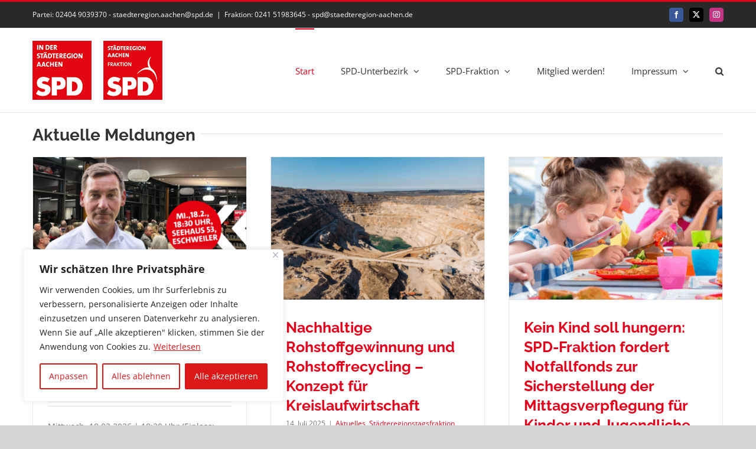

--- FILE ---
content_type: text/html; charset=UTF-8
request_url: https://spd-staedteregion-aachen.de/
body_size: 24999
content:
<!DOCTYPE html>
<html class="avada-html-layout-wide avada-html-header-position-top avada-is-100-percent-template awb-scroll" lang="de" prefix="og: http://ogp.me/ns# fb: http://ogp.me/ns/fb#">
<head>
	<meta http-equiv="X-UA-Compatible" content="IE=edge" />
	<meta http-equiv="Content-Type" content="text/html; charset=utf-8"/>
	<meta name="viewport" content="width=device-width, initial-scale=1" />
	<title>SPD-Unterbezirk in der Städteregion Aachen | SPD-Fraktion StädteRegion Aachen</title>
<meta name='robots' content='max-image-preview:large' />
<link rel="alternate" type="application/rss+xml" title="SPD-Unterbezirk in der Städteregion Aachen | SPD-Fraktion StädteRegion Aachen &raquo; Feed" href="https://spd-staedteregion-aachen.de/feed/" />
<link rel="alternate" type="application/rss+xml" title="SPD-Unterbezirk in der Städteregion Aachen | SPD-Fraktion StädteRegion Aachen &raquo; Kommentar-Feed" href="https://spd-staedteregion-aachen.de/comments/feed/" />
<link rel="alternate" type="text/calendar" title="SPD-Unterbezirk in der Städteregion Aachen | SPD-Fraktion StädteRegion Aachen &raquo; iCal Feed" href="https://spd-staedteregion-aachen.de/termine/?ical=1" />
					<link rel="shortcut icon" href="https://spd-staedteregion-aachen.de/wp-content/uploads/favicon-32-1.png" type="image/x-icon" />
		
		
					<!-- Android Icon -->
			<link rel="icon" sizes="192x192" href="https://spd-staedteregion-aachen.de/wp-content/uploads/favicon-57-1.png">
		
					<!-- MS Edge Icon -->
			<meta name="msapplication-TileImage" content="https://spd-staedteregion-aachen.de/wp-content/uploads/favicon-72-1.png">
				<link rel="alternate" type="application/rss+xml" title="SPD-Unterbezirk in der Städteregion Aachen | SPD-Fraktion StädteRegion Aachen &raquo; Kommentar-Feed zu Startseite" href="https://spd-staedteregion-aachen.de/home-2/feed/" />
<link rel="alternate" title="oEmbed (JSON)" type="application/json+oembed" href="https://spd-staedteregion-aachen.de/wp-json/oembed/1.0/embed?url=https%3A%2F%2Fspd-staedteregion-aachen.de%2F" />
<link rel="alternate" title="oEmbed (XML)" type="text/xml+oembed" href="https://spd-staedteregion-aachen.de/wp-json/oembed/1.0/embed?url=https%3A%2F%2Fspd-staedteregion-aachen.de%2F&#038;format=xml" />
					<meta name="description" content="Aktuelle Meldungen     

Instagram 

       
Die Basis: Unsere Ortsvereine und Stadtverbände  
Unsere Ortsvereine und Stadtverbände: Die Kernzellen der politischen Organisation der SPD in der Städteregion Aachen.  Mehr erfahren  
Unser Unterbezirksvorstand  
Der"/>
				
		<meta property="og:locale" content="de_DE"/>
		<meta property="og:type" content="website"/>
		<meta property="og:site_name" content="SPD-Unterbezirk in der Städteregion Aachen | SPD-Fraktion StädteRegion Aachen"/>
		<meta property="og:title" content=""/>
				<meta property="og:description" content="Aktuelle Meldungen     

Instagram 

       
Die Basis: Unsere Ortsvereine und Stadtverbände  
Unsere Ortsvereine und Stadtverbände: Die Kernzellen der politischen Organisation der SPD in der Städteregion Aachen.  Mehr erfahren  
Unser Unterbezirksvorstand  
Der"/>
				<meta property="og:url" content="https://spd-staedteregion-aachen.de/"/>
						<meta property="og:image" content="https://spd-staedteregion-aachen.de/wp-content/uploads/Logo-100.png"/>
		<meta property="og:image:width" content="220"/>
		<meta property="og:image:height" content="100"/>
		<meta property="og:image:type" content="image/png"/>
				<style id='wp-img-auto-sizes-contain-inline-css' type='text/css'>
img:is([sizes=auto i],[sizes^="auto," i]){contain-intrinsic-size:3000px 1500px}
/*# sourceURL=wp-img-auto-sizes-contain-inline-css */
</style>
<link rel='stylesheet' id='sbi_styles-css' href='https://spd-staedteregion-aachen.de/wp-content/plugins/instagram-feed-pro/css/sbi-styles.min.css?ver=6.9.0' type='text/css' media='all' />
<style id='wp-emoji-styles-inline-css' type='text/css'>

	img.wp-smiley, img.emoji {
		display: inline !important;
		border: none !important;
		box-shadow: none !important;
		height: 1em !important;
		width: 1em !important;
		margin: 0 0.07em !important;
		vertical-align: -0.1em !important;
		background: none !important;
		padding: 0 !important;
	}
/*# sourceURL=wp-emoji-styles-inline-css */
</style>
<link rel='stylesheet' id='mc4wp-form-themes-css' href='https://spd-staedteregion-aachen.de/wp-content/plugins/mailchimp-for-wp/assets/css/form-themes.css?ver=4.11.1' type='text/css' media='all' />
<link rel='stylesheet' id='avada-parent-stylesheet-css' href='https://spd-staedteregion-aachen.de/wp-content/themes/Avada/style.css?ver=6.9' type='text/css' media='all' />
<link rel='stylesheet' id='fusion-dynamic-css-css' href='https://spd-staedteregion-aachen.de/wp-content/uploads/fusion-styles/3d046d5afe44e1a94a9257c856c5b65e.min.css?ver=3.13.3' type='text/css' media='all' />
<script type="text/javascript" id="cookie-law-info-js-extra">
/* <![CDATA[ */
var _ckyConfig = {"_ipData":[],"_assetsURL":"https://spd-staedteregion-aachen.de/wp-content/plugins/cookie-law-info/lite/frontend/images/","_publicURL":"https://spd-staedteregion-aachen.de","_expiry":"365","_categories":[{"name":"Notwendige","slug":"necessary","isNecessary":true,"ccpaDoNotSell":true,"cookies":[],"active":true,"defaultConsent":{"gdpr":true,"ccpa":true}},{"name":"Funktionale","slug":"functional","isNecessary":false,"ccpaDoNotSell":true,"cookies":[],"active":true,"defaultConsent":{"gdpr":false,"ccpa":false}},{"name":"Analyse","slug":"analytics","isNecessary":false,"ccpaDoNotSell":true,"cookies":[],"active":true,"defaultConsent":{"gdpr":false,"ccpa":false}},{"name":"Leistungs","slug":"performance","isNecessary":false,"ccpaDoNotSell":true,"cookies":[],"active":true,"defaultConsent":{"gdpr":false,"ccpa":false}},{"name":"Werbe","slug":"advertisement","isNecessary":false,"ccpaDoNotSell":true,"cookies":[],"active":true,"defaultConsent":{"gdpr":false,"ccpa":false}}],"_activeLaw":"gdpr","_rootDomain":"","_block":"1","_showBanner":"1","_bannerConfig":{"settings":{"type":"box","preferenceCenterType":"popup","position":"bottom-left","applicableLaw":"gdpr"},"behaviours":{"reloadBannerOnAccept":false,"loadAnalyticsByDefault":false,"animations":{"onLoad":"animate","onHide":"sticky"}},"config":{"revisitConsent":{"status":true,"tag":"revisit-consent","position":"bottom-left","meta":{"url":"#"},"styles":{"background-color":"#DC1818"},"elements":{"title":{"type":"text","tag":"revisit-consent-title","status":true,"styles":{"color":"#0056a7"}}}},"preferenceCenter":{"toggle":{"status":true,"tag":"detail-category-toggle","type":"toggle","states":{"active":{"styles":{"background-color":"#1863DC"}},"inactive":{"styles":{"background-color":"#D0D5D2"}}}}},"categoryPreview":{"status":false,"toggle":{"status":true,"tag":"detail-category-preview-toggle","type":"toggle","states":{"active":{"styles":{"background-color":"#1863DC"}},"inactive":{"styles":{"background-color":"#D0D5D2"}}}}},"videoPlaceholder":{"status":true,"styles":{"background-color":"#000000","border-color":"#000000cc","color":"#ffffff"}},"readMore":{"status":true,"tag":"readmore-button","type":"link","meta":{"noFollow":true,"newTab":true},"styles":{"color":"#DC1818","background-color":"transparent","border-color":"transparent"}},"showMore":{"status":true,"tag":"show-desc-button","type":"button","styles":{"color":"#1863DC"}},"showLess":{"status":true,"tag":"hide-desc-button","type":"button","styles":{"color":"#1863DC"}},"alwaysActive":{"status":true,"tag":"always-active","styles":{"color":"#008000"}},"manualLinks":{"status":true,"tag":"manual-links","type":"link","styles":{"color":"#1863DC"}},"auditTable":{"status":true},"optOption":{"status":true,"toggle":{"status":true,"tag":"optout-option-toggle","type":"toggle","states":{"active":{"styles":{"background-color":"#1863dc"}},"inactive":{"styles":{"background-color":"#FFFFFF"}}}}}}},"_version":"3.3.9.1","_logConsent":"1","_tags":[{"tag":"accept-button","styles":{"color":"#FFFFFF","background-color":"#DC1818","border-color":"#DC1818"}},{"tag":"reject-button","styles":{"color":"#DC1818","background-color":"transparent","border-color":"#DC1818"}},{"tag":"settings-button","styles":{"color":"#DC1818","background-color":"transparent","border-color":"#DC1818"}},{"tag":"readmore-button","styles":{"color":"#DC1818","background-color":"transparent","border-color":"transparent"}},{"tag":"donotsell-button","styles":{"color":"#1863DC","background-color":"transparent","border-color":"transparent"}},{"tag":"show-desc-button","styles":{"color":"#1863DC"}},{"tag":"hide-desc-button","styles":{"color":"#1863DC"}},{"tag":"cky-always-active","styles":[]},{"tag":"cky-link","styles":[]},{"tag":"accept-button","styles":{"color":"#FFFFFF","background-color":"#DC1818","border-color":"#DC1818"}},{"tag":"revisit-consent","styles":{"background-color":"#DC1818"}}],"_shortCodes":[{"key":"cky_readmore","content":"\u003Ca href=\"https://spd-staedteregion-aachen.de/impressum/\" class=\"cky-policy\" aria-label=\"Weiterlesen\" target=\"_blank\" rel=\"noopener\" data-cky-tag=\"readmore-button\"\u003EWeiterlesen\u003C/a\u003E","tag":"readmore-button","status":true,"attributes":{"rel":"nofollow","target":"_blank"}},{"key":"cky_show_desc","content":"\u003Cbutton class=\"cky-show-desc-btn\" data-cky-tag=\"show-desc-button\" aria-label=\"Mehr zeigen\"\u003EMehr zeigen\u003C/button\u003E","tag":"show-desc-button","status":true,"attributes":[]},{"key":"cky_hide_desc","content":"\u003Cbutton class=\"cky-show-desc-btn\" data-cky-tag=\"hide-desc-button\" aria-label=\"Weniger zeigen\"\u003EWeniger zeigen\u003C/button\u003E","tag":"hide-desc-button","status":true,"attributes":[]},{"key":"cky_optout_show_desc","content":"[cky_optout_show_desc]","tag":"optout-show-desc-button","status":true,"attributes":[]},{"key":"cky_optout_hide_desc","content":"[cky_optout_hide_desc]","tag":"optout-hide-desc-button","status":true,"attributes":[]},{"key":"cky_category_toggle_label","content":"[cky_{{status}}_category_label] [cky_preference_{{category_slug}}_title]","tag":"","status":true,"attributes":[]},{"key":"cky_enable_category_label","content":"Erm\u00f6glichen","tag":"","status":true,"attributes":[]},{"key":"cky_disable_category_label","content":"Deaktivieren","tag":"","status":true,"attributes":[]},{"key":"cky_video_placeholder","content":"\u003Cdiv class=\"video-placeholder-normal\" data-cky-tag=\"video-placeholder\" id=\"[UNIQUEID]\"\u003E\u003Cp class=\"video-placeholder-text-normal\" data-cky-tag=\"placeholder-title\"\u003EBitte akzeptieren Sie die Cookie-Einwilligung\u003C/p\u003E\u003C/div\u003E","tag":"","status":true,"attributes":[]},{"key":"cky_enable_optout_label","content":"Erm\u00f6glichen","tag":"","status":true,"attributes":[]},{"key":"cky_disable_optout_label","content":"Deaktivieren","tag":"","status":true,"attributes":[]},{"key":"cky_optout_toggle_label","content":"[cky_{{status}}_optout_label] [cky_optout_option_title]","tag":"","status":true,"attributes":[]},{"key":"cky_optout_option_title","content":"Verkaufe meine pers\u00f6nlichen Daten nicht","tag":"","status":true,"attributes":[]},{"key":"cky_optout_close_label","content":"Nah dran","tag":"","status":true,"attributes":[]},{"key":"cky_preference_close_label","content":"Nah dran","tag":"","status":true,"attributes":[]}],"_rtl":"","_language":"de","_providersToBlock":[]};
var _ckyStyles = {"css":".cky-overlay{background: #000000; opacity: 0.4; position: fixed; top: 0; left: 0; width: 100%; height: 100%; z-index: 99999999;}.cky-hide{display: none;}.cky-btn-revisit-wrapper{display: flex; align-items: center; justify-content: center; background: #0056a7; width: 45px; height: 45px; border-radius: 50%; position: fixed; z-index: 999999; cursor: pointer;}.cky-revisit-bottom-left{bottom: 15px; left: 15px;}.cky-revisit-bottom-right{bottom: 15px; right: 15px;}.cky-btn-revisit-wrapper .cky-btn-revisit{display: flex; align-items: center; justify-content: center; background: none; border: none; cursor: pointer; position: relative; margin: 0; padding: 0;}.cky-btn-revisit-wrapper .cky-btn-revisit img{max-width: fit-content; margin: 0; height: 30px; width: 30px;}.cky-revisit-bottom-left:hover::before{content: attr(data-tooltip); position: absolute; background: #4e4b66; color: #ffffff; left: calc(100% + 7px); font-size: 12px; line-height: 16px; width: max-content; padding: 4px 8px; border-radius: 4px;}.cky-revisit-bottom-left:hover::after{position: absolute; content: \"\"; border: 5px solid transparent; left: calc(100% + 2px); border-left-width: 0; border-right-color: #4e4b66;}.cky-revisit-bottom-right:hover::before{content: attr(data-tooltip); position: absolute; background: #4e4b66; color: #ffffff; right: calc(100% + 7px); font-size: 12px; line-height: 16px; width: max-content; padding: 4px 8px; border-radius: 4px;}.cky-revisit-bottom-right:hover::after{position: absolute; content: \"\"; border: 5px solid transparent; right: calc(100% + 2px); border-right-width: 0; border-left-color: #4e4b66;}.cky-revisit-hide{display: none;}.cky-consent-container{position: fixed; width: 440px; box-sizing: border-box; z-index: 9999999; border-radius: 6px;}.cky-consent-container .cky-consent-bar{background: #ffffff; border: 1px solid; padding: 20px 26px; box-shadow: 0 -1px 10px 0 #acabab4d; border-radius: 6px;}.cky-box-bottom-left{bottom: 40px; left: 40px;}.cky-box-bottom-right{bottom: 40px; right: 40px;}.cky-box-top-left{top: 40px; left: 40px;}.cky-box-top-right{top: 40px; right: 40px;}.cky-custom-brand-logo-wrapper .cky-custom-brand-logo{width: 100px; height: auto; margin: 0 0 12px 0;}.cky-notice .cky-title{color: #212121; font-weight: 700; font-size: 18px; line-height: 24px; margin: 0 0 12px 0;}.cky-notice-des *,.cky-preference-content-wrapper *,.cky-accordion-header-des *,.cky-gpc-wrapper .cky-gpc-desc *{font-size: 14px;}.cky-notice-des{color: #212121; font-size: 14px; line-height: 24px; font-weight: 400;}.cky-notice-des img{height: 25px; width: 25px;}.cky-consent-bar .cky-notice-des p,.cky-gpc-wrapper .cky-gpc-desc p,.cky-preference-body-wrapper .cky-preference-content-wrapper p,.cky-accordion-header-wrapper .cky-accordion-header-des p,.cky-cookie-des-table li div:last-child p{color: inherit; margin-top: 0; overflow-wrap: break-word;}.cky-notice-des P:last-child,.cky-preference-content-wrapper p:last-child,.cky-cookie-des-table li div:last-child p:last-child,.cky-gpc-wrapper .cky-gpc-desc p:last-child{margin-bottom: 0;}.cky-notice-des a.cky-policy,.cky-notice-des button.cky-policy{font-size: 14px; color: #1863dc; white-space: nowrap; cursor: pointer; background: transparent; border: 1px solid; text-decoration: underline;}.cky-notice-des button.cky-policy{padding: 0;}.cky-notice-des a.cky-policy:focus-visible,.cky-notice-des button.cky-policy:focus-visible,.cky-preference-content-wrapper .cky-show-desc-btn:focus-visible,.cky-accordion-header .cky-accordion-btn:focus-visible,.cky-preference-header .cky-btn-close:focus-visible,.cky-switch input[type=\"checkbox\"]:focus-visible,.cky-footer-wrapper a:focus-visible,.cky-btn:focus-visible{outline: 2px solid #1863dc; outline-offset: 2px;}.cky-btn:focus:not(:focus-visible),.cky-accordion-header .cky-accordion-btn:focus:not(:focus-visible),.cky-preference-content-wrapper .cky-show-desc-btn:focus:not(:focus-visible),.cky-btn-revisit-wrapper .cky-btn-revisit:focus:not(:focus-visible),.cky-preference-header .cky-btn-close:focus:not(:focus-visible),.cky-consent-bar .cky-banner-btn-close:focus:not(:focus-visible){outline: 0;}button.cky-show-desc-btn:not(:hover):not(:active){color: #1863dc; background: transparent;}button.cky-accordion-btn:not(:hover):not(:active),button.cky-banner-btn-close:not(:hover):not(:active),button.cky-btn-revisit:not(:hover):not(:active),button.cky-btn-close:not(:hover):not(:active){background: transparent;}.cky-consent-bar button:hover,.cky-modal.cky-modal-open button:hover,.cky-consent-bar button:focus,.cky-modal.cky-modal-open button:focus{text-decoration: none;}.cky-notice-btn-wrapper{display: flex; justify-content: flex-start; align-items: center; flex-wrap: wrap; margin-top: 16px;}.cky-notice-btn-wrapper .cky-btn{text-shadow: none; box-shadow: none;}.cky-btn{flex: auto; max-width: 100%; font-size: 14px; font-family: inherit; line-height: 24px; padding: 8px; font-weight: 500; margin: 0 8px 0 0; border-radius: 2px; cursor: pointer; text-align: center; text-transform: none; min-height: 0;}.cky-btn:hover{opacity: 0.8;}.cky-btn-customize{color: #1863dc; background: transparent; border: 2px solid #1863dc;}.cky-btn-reject{color: #1863dc; background: transparent; border: 2px solid #1863dc;}.cky-btn-accept{background: #1863dc; color: #ffffff; border: 2px solid #1863dc;}.cky-btn:last-child{margin-right: 0;}@media (max-width: 576px){.cky-box-bottom-left{bottom: 0; left: 0;}.cky-box-bottom-right{bottom: 0; right: 0;}.cky-box-top-left{top: 0; left: 0;}.cky-box-top-right{top: 0; right: 0;}}@media (max-width: 440px){.cky-box-bottom-left, .cky-box-bottom-right, .cky-box-top-left, .cky-box-top-right{width: 100%; max-width: 100%;}.cky-consent-container .cky-consent-bar{padding: 20px 0;}.cky-custom-brand-logo-wrapper, .cky-notice .cky-title, .cky-notice-des, .cky-notice-btn-wrapper{padding: 0 24px;}.cky-notice-des{max-height: 40vh; overflow-y: scroll;}.cky-notice-btn-wrapper{flex-direction: column; margin-top: 0;}.cky-btn{width: 100%; margin: 10px 0 0 0;}.cky-notice-btn-wrapper .cky-btn-customize{order: 2;}.cky-notice-btn-wrapper .cky-btn-reject{order: 3;}.cky-notice-btn-wrapper .cky-btn-accept{order: 1; margin-top: 16px;}}@media (max-width: 352px){.cky-notice .cky-title{font-size: 16px;}.cky-notice-des *{font-size: 12px;}.cky-notice-des, .cky-btn{font-size: 12px;}}.cky-modal.cky-modal-open{display: flex; visibility: visible; -webkit-transform: translate(-50%, -50%); -moz-transform: translate(-50%, -50%); -ms-transform: translate(-50%, -50%); -o-transform: translate(-50%, -50%); transform: translate(-50%, -50%); top: 50%; left: 50%; transition: all 1s ease;}.cky-modal{box-shadow: 0 32px 68px rgba(0, 0, 0, 0.3); margin: 0 auto; position: fixed; max-width: 100%; background: #ffffff; top: 50%; box-sizing: border-box; border-radius: 6px; z-index: 999999999; color: #212121; -webkit-transform: translate(-50%, 100%); -moz-transform: translate(-50%, 100%); -ms-transform: translate(-50%, 100%); -o-transform: translate(-50%, 100%); transform: translate(-50%, 100%); visibility: hidden; transition: all 0s ease;}.cky-preference-center{max-height: 79vh; overflow: hidden; width: 845px; overflow: hidden; flex: 1 1 0; display: flex; flex-direction: column; border-radius: 6px;}.cky-preference-header{display: flex; align-items: center; justify-content: space-between; padding: 22px 24px; border-bottom: 1px solid;}.cky-preference-header .cky-preference-title{font-size: 18px; font-weight: 700; line-height: 24px;}.cky-preference-header .cky-btn-close{margin: 0; cursor: pointer; vertical-align: middle; padding: 0; background: none; border: none; width: auto; height: auto; min-height: 0; line-height: 0; text-shadow: none; box-shadow: none;}.cky-preference-header .cky-btn-close img{margin: 0; height: 10px; width: 10px;}.cky-preference-body-wrapper{padding: 0 24px; flex: 1; overflow: auto; box-sizing: border-box;}.cky-preference-content-wrapper,.cky-gpc-wrapper .cky-gpc-desc{font-size: 14px; line-height: 24px; font-weight: 400; padding: 12px 0;}.cky-preference-content-wrapper{border-bottom: 1px solid;}.cky-preference-content-wrapper img{height: 25px; width: 25px;}.cky-preference-content-wrapper .cky-show-desc-btn{font-size: 14px; font-family: inherit; color: #1863dc; text-decoration: none; line-height: 24px; padding: 0; margin: 0; white-space: nowrap; cursor: pointer; background: transparent; border-color: transparent; text-transform: none; min-height: 0; text-shadow: none; box-shadow: none;}.cky-accordion-wrapper{margin-bottom: 10px;}.cky-accordion{border-bottom: 1px solid;}.cky-accordion:last-child{border-bottom: none;}.cky-accordion .cky-accordion-item{display: flex; margin-top: 10px;}.cky-accordion .cky-accordion-body{display: none;}.cky-accordion.cky-accordion-active .cky-accordion-body{display: block; padding: 0 22px; margin-bottom: 16px;}.cky-accordion-header-wrapper{cursor: pointer; width: 100%;}.cky-accordion-item .cky-accordion-header{display: flex; justify-content: space-between; align-items: center;}.cky-accordion-header .cky-accordion-btn{font-size: 16px; font-family: inherit; color: #212121; line-height: 24px; background: none; border: none; font-weight: 700; padding: 0; margin: 0; cursor: pointer; text-transform: none; min-height: 0; text-shadow: none; box-shadow: none;}.cky-accordion-header .cky-always-active{color: #008000; font-weight: 600; line-height: 24px; font-size: 14px;}.cky-accordion-header-des{font-size: 14px; line-height: 24px; margin: 10px 0 16px 0;}.cky-accordion-chevron{margin-right: 22px; position: relative; cursor: pointer;}.cky-accordion-chevron-hide{display: none;}.cky-accordion .cky-accordion-chevron i::before{content: \"\"; position: absolute; border-right: 1.4px solid; border-bottom: 1.4px solid; border-color: inherit; height: 6px; width: 6px; -webkit-transform: rotate(-45deg); -moz-transform: rotate(-45deg); -ms-transform: rotate(-45deg); -o-transform: rotate(-45deg); transform: rotate(-45deg); transition: all 0.2s ease-in-out; top: 8px;}.cky-accordion.cky-accordion-active .cky-accordion-chevron i::before{-webkit-transform: rotate(45deg); -moz-transform: rotate(45deg); -ms-transform: rotate(45deg); -o-transform: rotate(45deg); transform: rotate(45deg);}.cky-audit-table{background: #f4f4f4; border-radius: 6px;}.cky-audit-table .cky-empty-cookies-text{color: inherit; font-size: 12px; line-height: 24px; margin: 0; padding: 10px;}.cky-audit-table .cky-cookie-des-table{font-size: 12px; line-height: 24px; font-weight: normal; padding: 15px 10px; border-bottom: 1px solid; border-bottom-color: inherit; margin: 0;}.cky-audit-table .cky-cookie-des-table:last-child{border-bottom: none;}.cky-audit-table .cky-cookie-des-table li{list-style-type: none; display: flex; padding: 3px 0;}.cky-audit-table .cky-cookie-des-table li:first-child{padding-top: 0;}.cky-cookie-des-table li div:first-child{width: 100px; font-weight: 600; word-break: break-word; word-wrap: break-word;}.cky-cookie-des-table li div:last-child{flex: 1; word-break: break-word; word-wrap: break-word; margin-left: 8px;}.cky-footer-shadow{display: block; width: 100%; height: 40px; background: linear-gradient(180deg, rgba(255, 255, 255, 0) 0%, #ffffff 100%); position: absolute; bottom: calc(100% - 1px);}.cky-footer-wrapper{position: relative;}.cky-prefrence-btn-wrapper{display: flex; flex-wrap: wrap; align-items: center; justify-content: center; padding: 22px 24px; border-top: 1px solid;}.cky-prefrence-btn-wrapper .cky-btn{flex: auto; max-width: 100%; text-shadow: none; box-shadow: none;}.cky-btn-preferences{color: #1863dc; background: transparent; border: 2px solid #1863dc;}.cky-preference-header,.cky-preference-body-wrapper,.cky-preference-content-wrapper,.cky-accordion-wrapper,.cky-accordion,.cky-accordion-wrapper,.cky-footer-wrapper,.cky-prefrence-btn-wrapper{border-color: inherit;}@media (max-width: 845px){.cky-modal{max-width: calc(100% - 16px);}}@media (max-width: 576px){.cky-modal{max-width: 100%;}.cky-preference-center{max-height: 100vh;}.cky-prefrence-btn-wrapper{flex-direction: column;}.cky-accordion.cky-accordion-active .cky-accordion-body{padding-right: 0;}.cky-prefrence-btn-wrapper .cky-btn{width: 100%; margin: 10px 0 0 0;}.cky-prefrence-btn-wrapper .cky-btn-reject{order: 3;}.cky-prefrence-btn-wrapper .cky-btn-accept{order: 1; margin-top: 0;}.cky-prefrence-btn-wrapper .cky-btn-preferences{order: 2;}}@media (max-width: 425px){.cky-accordion-chevron{margin-right: 15px;}.cky-notice-btn-wrapper{margin-top: 0;}.cky-accordion.cky-accordion-active .cky-accordion-body{padding: 0 15px;}}@media (max-width: 352px){.cky-preference-header .cky-preference-title{font-size: 16px;}.cky-preference-header{padding: 16px 24px;}.cky-preference-content-wrapper *, .cky-accordion-header-des *{font-size: 12px;}.cky-preference-content-wrapper, .cky-preference-content-wrapper .cky-show-more, .cky-accordion-header .cky-always-active, .cky-accordion-header-des, .cky-preference-content-wrapper .cky-show-desc-btn, .cky-notice-des a.cky-policy{font-size: 12px;}.cky-accordion-header .cky-accordion-btn{font-size: 14px;}}.cky-switch{display: flex;}.cky-switch input[type=\"checkbox\"]{position: relative; width: 44px; height: 24px; margin: 0; background: #d0d5d2; -webkit-appearance: none; border-radius: 50px; cursor: pointer; outline: 0; border: none; top: 0;}.cky-switch input[type=\"checkbox\"]:checked{background: #1863dc;}.cky-switch input[type=\"checkbox\"]:before{position: absolute; content: \"\"; height: 20px; width: 20px; left: 2px; bottom: 2px; border-radius: 50%; background-color: white; -webkit-transition: 0.4s; transition: 0.4s; margin: 0;}.cky-switch input[type=\"checkbox\"]:after{display: none;}.cky-switch input[type=\"checkbox\"]:checked:before{-webkit-transform: translateX(20px); -ms-transform: translateX(20px); transform: translateX(20px);}@media (max-width: 425px){.cky-switch input[type=\"checkbox\"]{width: 38px; height: 21px;}.cky-switch input[type=\"checkbox\"]:before{height: 17px; width: 17px;}.cky-switch input[type=\"checkbox\"]:checked:before{-webkit-transform: translateX(17px); -ms-transform: translateX(17px); transform: translateX(17px);}}.cky-consent-bar .cky-banner-btn-close{position: absolute; right: 9px; top: 5px; background: none; border: none; cursor: pointer; padding: 0; margin: 0; min-height: 0; line-height: 0; height: auto; width: auto; text-shadow: none; box-shadow: none;}.cky-consent-bar .cky-banner-btn-close img{height: 9px; width: 9px; margin: 0;}.cky-notice-group{font-size: 14px; line-height: 24px; font-weight: 400; color: #212121;}.cky-notice-btn-wrapper .cky-btn-do-not-sell{font-size: 14px; line-height: 24px; padding: 6px 0; margin: 0; font-weight: 500; background: none; border-radius: 2px; border: none; cursor: pointer; text-align: left; color: #1863dc; background: transparent; border-color: transparent; box-shadow: none; text-shadow: none;}.cky-consent-bar .cky-banner-btn-close:focus-visible,.cky-notice-btn-wrapper .cky-btn-do-not-sell:focus-visible,.cky-opt-out-btn-wrapper .cky-btn:focus-visible,.cky-opt-out-checkbox-wrapper input[type=\"checkbox\"].cky-opt-out-checkbox:focus-visible{outline: 2px solid #1863dc; outline-offset: 2px;}@media (max-width: 440px){.cky-consent-container{width: 100%;}}@media (max-width: 352px){.cky-notice-des a.cky-policy, .cky-notice-btn-wrapper .cky-btn-do-not-sell{font-size: 12px;}}.cky-opt-out-wrapper{padding: 12px 0;}.cky-opt-out-wrapper .cky-opt-out-checkbox-wrapper{display: flex; align-items: center;}.cky-opt-out-checkbox-wrapper .cky-opt-out-checkbox-label{font-size: 16px; font-weight: 700; line-height: 24px; margin: 0 0 0 12px; cursor: pointer;}.cky-opt-out-checkbox-wrapper input[type=\"checkbox\"].cky-opt-out-checkbox{background-color: #ffffff; border: 1px solid black; width: 20px; height: 18.5px; margin: 0; -webkit-appearance: none; position: relative; display: flex; align-items: center; justify-content: center; border-radius: 2px; cursor: pointer;}.cky-opt-out-checkbox-wrapper input[type=\"checkbox\"].cky-opt-out-checkbox:checked{background-color: #1863dc; border: none;}.cky-opt-out-checkbox-wrapper input[type=\"checkbox\"].cky-opt-out-checkbox:checked::after{left: 6px; bottom: 4px; width: 7px; height: 13px; border: solid #ffffff; border-width: 0 3px 3px 0; border-radius: 2px; -webkit-transform: rotate(45deg); -ms-transform: rotate(45deg); transform: rotate(45deg); content: \"\"; position: absolute; box-sizing: border-box;}.cky-opt-out-checkbox-wrapper.cky-disabled .cky-opt-out-checkbox-label,.cky-opt-out-checkbox-wrapper.cky-disabled input[type=\"checkbox\"].cky-opt-out-checkbox{cursor: no-drop;}.cky-gpc-wrapper{margin: 0 0 0 32px;}.cky-footer-wrapper .cky-opt-out-btn-wrapper{display: flex; flex-wrap: wrap; align-items: center; justify-content: center; padding: 22px 24px;}.cky-opt-out-btn-wrapper .cky-btn{flex: auto; max-width: 100%; text-shadow: none; box-shadow: none;}.cky-opt-out-btn-wrapper .cky-btn-cancel{border: 1px solid #dedfe0; background: transparent; color: #858585;}.cky-opt-out-btn-wrapper .cky-btn-confirm{background: #1863dc; color: #ffffff; border: 1px solid #1863dc;}@media (max-width: 352px){.cky-opt-out-checkbox-wrapper .cky-opt-out-checkbox-label{font-size: 14px;}.cky-gpc-wrapper .cky-gpc-desc, .cky-gpc-wrapper .cky-gpc-desc *{font-size: 12px;}.cky-opt-out-checkbox-wrapper input[type=\"checkbox\"].cky-opt-out-checkbox{width: 16px; height: 16px;}.cky-opt-out-checkbox-wrapper input[type=\"checkbox\"].cky-opt-out-checkbox:checked::after{left: 5px; bottom: 4px; width: 3px; height: 9px;}.cky-gpc-wrapper{margin: 0 0 0 28px;}}.video-placeholder-youtube{background-size: 100% 100%; background-position: center; background-repeat: no-repeat; background-color: #b2b0b059; position: relative; display: flex; align-items: center; justify-content: center; max-width: 100%;}.video-placeholder-text-youtube{text-align: center; align-items: center; padding: 10px 16px; background-color: #000000cc; color: #ffffff; border: 1px solid; border-radius: 2px; cursor: pointer;}.video-placeholder-normal{background-image: url(\"/wp-content/plugins/cookie-law-info/lite/frontend/images/placeholder.svg\"); background-size: 80px; background-position: center; background-repeat: no-repeat; background-color: #b2b0b059; position: relative; display: flex; align-items: flex-end; justify-content: center; max-width: 100%;}.video-placeholder-text-normal{align-items: center; padding: 10px 16px; text-align: center; border: 1px solid; border-radius: 2px; cursor: pointer;}.cky-rtl{direction: rtl; text-align: right;}.cky-rtl .cky-banner-btn-close{left: 9px; right: auto;}.cky-rtl .cky-notice-btn-wrapper .cky-btn:last-child{margin-right: 8px;}.cky-rtl .cky-notice-btn-wrapper .cky-btn:first-child{margin-right: 0;}.cky-rtl .cky-notice-btn-wrapper{margin-left: 0; margin-right: 15px;}.cky-rtl .cky-prefrence-btn-wrapper .cky-btn{margin-right: 8px;}.cky-rtl .cky-prefrence-btn-wrapper .cky-btn:first-child{margin-right: 0;}.cky-rtl .cky-accordion .cky-accordion-chevron i::before{border: none; border-left: 1.4px solid; border-top: 1.4px solid; left: 12px;}.cky-rtl .cky-accordion.cky-accordion-active .cky-accordion-chevron i::before{-webkit-transform: rotate(-135deg); -moz-transform: rotate(-135deg); -ms-transform: rotate(-135deg); -o-transform: rotate(-135deg); transform: rotate(-135deg);}@media (max-width: 768px){.cky-rtl .cky-notice-btn-wrapper{margin-right: 0;}}@media (max-width: 576px){.cky-rtl .cky-notice-btn-wrapper .cky-btn:last-child{margin-right: 0;}.cky-rtl .cky-prefrence-btn-wrapper .cky-btn{margin-right: 0;}.cky-rtl .cky-accordion.cky-accordion-active .cky-accordion-body{padding: 0 22px 0 0;}}@media (max-width: 425px){.cky-rtl .cky-accordion.cky-accordion-active .cky-accordion-body{padding: 0 15px 0 0;}}.cky-rtl .cky-opt-out-btn-wrapper .cky-btn{margin-right: 12px;}.cky-rtl .cky-opt-out-btn-wrapper .cky-btn:first-child{margin-right: 0;}.cky-rtl .cky-opt-out-checkbox-wrapper .cky-opt-out-checkbox-label{margin: 0 12px 0 0;}"};
//# sourceURL=cookie-law-info-js-extra
/* ]]> */
</script>
<script type="text/javascript" src="https://spd-staedteregion-aachen.de/wp-content/plugins/cookie-law-info/lite/frontend/js/script.min.js?ver=3.3.9.1" id="cookie-law-info-js"></script>
<script type="text/javascript" src="https://spd-staedteregion-aachen.de/wp-includes/js/jquery/jquery.min.js?ver=3.7.1" id="jquery-core-js"></script>
<script type="text/javascript" src="https://spd-staedteregion-aachen.de/wp-includes/js/jquery/jquery-migrate.min.js?ver=3.4.1" id="jquery-migrate-js"></script>
<link rel="https://api.w.org/" href="https://spd-staedteregion-aachen.de/wp-json/" /><link rel="alternate" title="JSON" type="application/json" href="https://spd-staedteregion-aachen.de/wp-json/wp/v2/pages/8" /><link rel="EditURI" type="application/rsd+xml" title="RSD" href="https://spd-staedteregion-aachen.de/xmlrpc.php?rsd" />
<meta name="generator" content="WordPress 6.9" />
<link rel="canonical" href="https://spd-staedteregion-aachen.de/" />
<link rel='shortlink' href='https://spd-staedteregion-aachen.de/' />
<style id="cky-style-inline">[data-cky-tag]{visibility:hidden;}</style><meta name="tec-api-version" content="v1"><meta name="tec-api-origin" content="https://spd-staedteregion-aachen.de"><link rel="alternate" href="https://spd-staedteregion-aachen.de/wp-json/tribe/events/v1/" /><!-- Analytics by WP Statistics - https://wp-statistics.com -->
<style type="text/css" id="css-fb-visibility">@media screen and (max-width: 850px){.fusion-no-small-visibility{display:none !important;}body .sm-text-align-center{text-align:center !important;}body .sm-text-align-left{text-align:left !important;}body .sm-text-align-right{text-align:right !important;}body .sm-flex-align-center{justify-content:center !important;}body .sm-flex-align-flex-start{justify-content:flex-start !important;}body .sm-flex-align-flex-end{justify-content:flex-end !important;}body .sm-mx-auto{margin-left:auto !important;margin-right:auto !important;}body .sm-ml-auto{margin-left:auto !important;}body .sm-mr-auto{margin-right:auto !important;}body .fusion-absolute-position-small{position:absolute;top:auto;width:100%;}.awb-sticky.awb-sticky-small{ position: sticky; top: var(--awb-sticky-offset,0); }}@media screen and (min-width: 851px) and (max-width: 1024px){.fusion-no-medium-visibility{display:none !important;}body .md-text-align-center{text-align:center !important;}body .md-text-align-left{text-align:left !important;}body .md-text-align-right{text-align:right !important;}body .md-flex-align-center{justify-content:center !important;}body .md-flex-align-flex-start{justify-content:flex-start !important;}body .md-flex-align-flex-end{justify-content:flex-end !important;}body .md-mx-auto{margin-left:auto !important;margin-right:auto !important;}body .md-ml-auto{margin-left:auto !important;}body .md-mr-auto{margin-right:auto !important;}body .fusion-absolute-position-medium{position:absolute;top:auto;width:100%;}.awb-sticky.awb-sticky-medium{ position: sticky; top: var(--awb-sticky-offset,0); }}@media screen and (min-width: 1025px){.fusion-no-large-visibility{display:none !important;}body .lg-text-align-center{text-align:center !important;}body .lg-text-align-left{text-align:left !important;}body .lg-text-align-right{text-align:right !important;}body .lg-flex-align-center{justify-content:center !important;}body .lg-flex-align-flex-start{justify-content:flex-start !important;}body .lg-flex-align-flex-end{justify-content:flex-end !important;}body .lg-mx-auto{margin-left:auto !important;margin-right:auto !important;}body .lg-ml-auto{margin-left:auto !important;}body .lg-mr-auto{margin-right:auto !important;}body .fusion-absolute-position-large{position:absolute;top:auto;width:100%;}.awb-sticky.awb-sticky-large{ position: sticky; top: var(--awb-sticky-offset,0); }}</style><style type="text/css" id="custom-background-css">
body.custom-background { background-color: #000000; }
</style>
			<script type="text/javascript">
			var doc = document.documentElement;
			doc.setAttribute( 'data-useragent', navigator.userAgent );
		</script>
		
	<meta name="google-site-verification" content="spLgebLsNZBzBYcSD396o3joHnh5pJnU7jFkbq3X_S4" /><style id='global-styles-inline-css' type='text/css'>
:root{--wp--preset--aspect-ratio--square: 1;--wp--preset--aspect-ratio--4-3: 4/3;--wp--preset--aspect-ratio--3-4: 3/4;--wp--preset--aspect-ratio--3-2: 3/2;--wp--preset--aspect-ratio--2-3: 2/3;--wp--preset--aspect-ratio--16-9: 16/9;--wp--preset--aspect-ratio--9-16: 9/16;--wp--preset--color--black: #000000;--wp--preset--color--cyan-bluish-gray: #abb8c3;--wp--preset--color--white: #ffffff;--wp--preset--color--pale-pink: #f78da7;--wp--preset--color--vivid-red: #cf2e2e;--wp--preset--color--luminous-vivid-orange: #ff6900;--wp--preset--color--luminous-vivid-amber: #fcb900;--wp--preset--color--light-green-cyan: #7bdcb5;--wp--preset--color--vivid-green-cyan: #00d084;--wp--preset--color--pale-cyan-blue: #8ed1fc;--wp--preset--color--vivid-cyan-blue: #0693e3;--wp--preset--color--vivid-purple: #9b51e0;--wp--preset--color--awb-color-1: #ffffff;--wp--preset--color--awb-color-2: #f6f6f6;--wp--preset--color--awb-color-3: #ebeaea;--wp--preset--color--awb-color-4: #e0dede;--wp--preset--color--awb-color-5: #a0ce4e;--wp--preset--color--awb-color-6: #747474;--wp--preset--color--awb-color-7: #333333;--wp--preset--color--awb-color-8: #e2001a;--wp--preset--color--awb-color-custom-10: #549f97;--wp--preset--color--awb-color-custom-11: #999999;--wp--preset--color--awb-color-custom-12: #3b4251;--wp--preset--color--awb-color-custom-13: #bebdbd;--wp--preset--color--awb-color-custom-14: rgba(235,234,234,0.8);--wp--preset--color--awb-color-custom-15: #e8e8e8;--wp--preset--color--awb-color-custom-16: #9e9e9e;--wp--preset--color--awb-color-custom-17: #e5e5e5;--wp--preset--color--awb-color-custom-18: #f9f9f9;--wp--preset--gradient--vivid-cyan-blue-to-vivid-purple: linear-gradient(135deg,rgb(6,147,227) 0%,rgb(155,81,224) 100%);--wp--preset--gradient--light-green-cyan-to-vivid-green-cyan: linear-gradient(135deg,rgb(122,220,180) 0%,rgb(0,208,130) 100%);--wp--preset--gradient--luminous-vivid-amber-to-luminous-vivid-orange: linear-gradient(135deg,rgb(252,185,0) 0%,rgb(255,105,0) 100%);--wp--preset--gradient--luminous-vivid-orange-to-vivid-red: linear-gradient(135deg,rgb(255,105,0) 0%,rgb(207,46,46) 100%);--wp--preset--gradient--very-light-gray-to-cyan-bluish-gray: linear-gradient(135deg,rgb(238,238,238) 0%,rgb(169,184,195) 100%);--wp--preset--gradient--cool-to-warm-spectrum: linear-gradient(135deg,rgb(74,234,220) 0%,rgb(151,120,209) 20%,rgb(207,42,186) 40%,rgb(238,44,130) 60%,rgb(251,105,98) 80%,rgb(254,248,76) 100%);--wp--preset--gradient--blush-light-purple: linear-gradient(135deg,rgb(255,206,236) 0%,rgb(152,150,240) 100%);--wp--preset--gradient--blush-bordeaux: linear-gradient(135deg,rgb(254,205,165) 0%,rgb(254,45,45) 50%,rgb(107,0,62) 100%);--wp--preset--gradient--luminous-dusk: linear-gradient(135deg,rgb(255,203,112) 0%,rgb(199,81,192) 50%,rgb(65,88,208) 100%);--wp--preset--gradient--pale-ocean: linear-gradient(135deg,rgb(255,245,203) 0%,rgb(182,227,212) 50%,rgb(51,167,181) 100%);--wp--preset--gradient--electric-grass: linear-gradient(135deg,rgb(202,248,128) 0%,rgb(113,206,126) 100%);--wp--preset--gradient--midnight: linear-gradient(135deg,rgb(2,3,129) 0%,rgb(40,116,252) 100%);--wp--preset--font-size--small: 10.5px;--wp--preset--font-size--medium: 20px;--wp--preset--font-size--large: 21px;--wp--preset--font-size--x-large: 42px;--wp--preset--font-size--normal: 14px;--wp--preset--font-size--xlarge: 28px;--wp--preset--font-size--huge: 42px;--wp--preset--spacing--20: 0.44rem;--wp--preset--spacing--30: 0.67rem;--wp--preset--spacing--40: 1rem;--wp--preset--spacing--50: 1.5rem;--wp--preset--spacing--60: 2.25rem;--wp--preset--spacing--70: 3.38rem;--wp--preset--spacing--80: 5.06rem;--wp--preset--shadow--natural: 6px 6px 9px rgba(0, 0, 0, 0.2);--wp--preset--shadow--deep: 12px 12px 50px rgba(0, 0, 0, 0.4);--wp--preset--shadow--sharp: 6px 6px 0px rgba(0, 0, 0, 0.2);--wp--preset--shadow--outlined: 6px 6px 0px -3px rgb(255, 255, 255), 6px 6px rgb(0, 0, 0);--wp--preset--shadow--crisp: 6px 6px 0px rgb(0, 0, 0);}:where(.is-layout-flex){gap: 0.5em;}:where(.is-layout-grid){gap: 0.5em;}body .is-layout-flex{display: flex;}.is-layout-flex{flex-wrap: wrap;align-items: center;}.is-layout-flex > :is(*, div){margin: 0;}body .is-layout-grid{display: grid;}.is-layout-grid > :is(*, div){margin: 0;}:where(.wp-block-columns.is-layout-flex){gap: 2em;}:where(.wp-block-columns.is-layout-grid){gap: 2em;}:where(.wp-block-post-template.is-layout-flex){gap: 1.25em;}:where(.wp-block-post-template.is-layout-grid){gap: 1.25em;}.has-black-color{color: var(--wp--preset--color--black) !important;}.has-cyan-bluish-gray-color{color: var(--wp--preset--color--cyan-bluish-gray) !important;}.has-white-color{color: var(--wp--preset--color--white) !important;}.has-pale-pink-color{color: var(--wp--preset--color--pale-pink) !important;}.has-vivid-red-color{color: var(--wp--preset--color--vivid-red) !important;}.has-luminous-vivid-orange-color{color: var(--wp--preset--color--luminous-vivid-orange) !important;}.has-luminous-vivid-amber-color{color: var(--wp--preset--color--luminous-vivid-amber) !important;}.has-light-green-cyan-color{color: var(--wp--preset--color--light-green-cyan) !important;}.has-vivid-green-cyan-color{color: var(--wp--preset--color--vivid-green-cyan) !important;}.has-pale-cyan-blue-color{color: var(--wp--preset--color--pale-cyan-blue) !important;}.has-vivid-cyan-blue-color{color: var(--wp--preset--color--vivid-cyan-blue) !important;}.has-vivid-purple-color{color: var(--wp--preset--color--vivid-purple) !important;}.has-black-background-color{background-color: var(--wp--preset--color--black) !important;}.has-cyan-bluish-gray-background-color{background-color: var(--wp--preset--color--cyan-bluish-gray) !important;}.has-white-background-color{background-color: var(--wp--preset--color--white) !important;}.has-pale-pink-background-color{background-color: var(--wp--preset--color--pale-pink) !important;}.has-vivid-red-background-color{background-color: var(--wp--preset--color--vivid-red) !important;}.has-luminous-vivid-orange-background-color{background-color: var(--wp--preset--color--luminous-vivid-orange) !important;}.has-luminous-vivid-amber-background-color{background-color: var(--wp--preset--color--luminous-vivid-amber) !important;}.has-light-green-cyan-background-color{background-color: var(--wp--preset--color--light-green-cyan) !important;}.has-vivid-green-cyan-background-color{background-color: var(--wp--preset--color--vivid-green-cyan) !important;}.has-pale-cyan-blue-background-color{background-color: var(--wp--preset--color--pale-cyan-blue) !important;}.has-vivid-cyan-blue-background-color{background-color: var(--wp--preset--color--vivid-cyan-blue) !important;}.has-vivid-purple-background-color{background-color: var(--wp--preset--color--vivid-purple) !important;}.has-black-border-color{border-color: var(--wp--preset--color--black) !important;}.has-cyan-bluish-gray-border-color{border-color: var(--wp--preset--color--cyan-bluish-gray) !important;}.has-white-border-color{border-color: var(--wp--preset--color--white) !important;}.has-pale-pink-border-color{border-color: var(--wp--preset--color--pale-pink) !important;}.has-vivid-red-border-color{border-color: var(--wp--preset--color--vivid-red) !important;}.has-luminous-vivid-orange-border-color{border-color: var(--wp--preset--color--luminous-vivid-orange) !important;}.has-luminous-vivid-amber-border-color{border-color: var(--wp--preset--color--luminous-vivid-amber) !important;}.has-light-green-cyan-border-color{border-color: var(--wp--preset--color--light-green-cyan) !important;}.has-vivid-green-cyan-border-color{border-color: var(--wp--preset--color--vivid-green-cyan) !important;}.has-pale-cyan-blue-border-color{border-color: var(--wp--preset--color--pale-cyan-blue) !important;}.has-vivid-cyan-blue-border-color{border-color: var(--wp--preset--color--vivid-cyan-blue) !important;}.has-vivid-purple-border-color{border-color: var(--wp--preset--color--vivid-purple) !important;}.has-vivid-cyan-blue-to-vivid-purple-gradient-background{background: var(--wp--preset--gradient--vivid-cyan-blue-to-vivid-purple) !important;}.has-light-green-cyan-to-vivid-green-cyan-gradient-background{background: var(--wp--preset--gradient--light-green-cyan-to-vivid-green-cyan) !important;}.has-luminous-vivid-amber-to-luminous-vivid-orange-gradient-background{background: var(--wp--preset--gradient--luminous-vivid-amber-to-luminous-vivid-orange) !important;}.has-luminous-vivid-orange-to-vivid-red-gradient-background{background: var(--wp--preset--gradient--luminous-vivid-orange-to-vivid-red) !important;}.has-very-light-gray-to-cyan-bluish-gray-gradient-background{background: var(--wp--preset--gradient--very-light-gray-to-cyan-bluish-gray) !important;}.has-cool-to-warm-spectrum-gradient-background{background: var(--wp--preset--gradient--cool-to-warm-spectrum) !important;}.has-blush-light-purple-gradient-background{background: var(--wp--preset--gradient--blush-light-purple) !important;}.has-blush-bordeaux-gradient-background{background: var(--wp--preset--gradient--blush-bordeaux) !important;}.has-luminous-dusk-gradient-background{background: var(--wp--preset--gradient--luminous-dusk) !important;}.has-pale-ocean-gradient-background{background: var(--wp--preset--gradient--pale-ocean) !important;}.has-electric-grass-gradient-background{background: var(--wp--preset--gradient--electric-grass) !important;}.has-midnight-gradient-background{background: var(--wp--preset--gradient--midnight) !important;}.has-small-font-size{font-size: var(--wp--preset--font-size--small) !important;}.has-medium-font-size{font-size: var(--wp--preset--font-size--medium) !important;}.has-large-font-size{font-size: var(--wp--preset--font-size--large) !important;}.has-x-large-font-size{font-size: var(--wp--preset--font-size--x-large) !important;}
/*# sourceURL=global-styles-inline-css */
</style>
<link rel='stylesheet' id='wp-block-library-css' href='https://spd-staedteregion-aachen.de/wp-includes/css/dist/block-library/style.min.css?ver=6.9' type='text/css' media='all' />
<style id='wp-block-library-inline-css' type='text/css'>
/*wp_block_styles_on_demand_placeholder:698089bb57d49*/
/*# sourceURL=wp-block-library-inline-css */
</style>
<style id='wp-block-library-theme-inline-css' type='text/css'>
.wp-block-audio :where(figcaption){color:#555;font-size:13px;text-align:center}.is-dark-theme .wp-block-audio :where(figcaption){color:#ffffffa6}.wp-block-audio{margin:0 0 1em}.wp-block-code{border:1px solid #ccc;border-radius:4px;font-family:Menlo,Consolas,monaco,monospace;padding:.8em 1em}.wp-block-embed :where(figcaption){color:#555;font-size:13px;text-align:center}.is-dark-theme .wp-block-embed :where(figcaption){color:#ffffffa6}.wp-block-embed{margin:0 0 1em}.blocks-gallery-caption{color:#555;font-size:13px;text-align:center}.is-dark-theme .blocks-gallery-caption{color:#ffffffa6}:root :where(.wp-block-image figcaption){color:#555;font-size:13px;text-align:center}.is-dark-theme :root :where(.wp-block-image figcaption){color:#ffffffa6}.wp-block-image{margin:0 0 1em}.wp-block-pullquote{border-bottom:4px solid;border-top:4px solid;color:currentColor;margin-bottom:1.75em}.wp-block-pullquote :where(cite),.wp-block-pullquote :where(footer),.wp-block-pullquote__citation{color:currentColor;font-size:.8125em;font-style:normal;text-transform:uppercase}.wp-block-quote{border-left:.25em solid;margin:0 0 1.75em;padding-left:1em}.wp-block-quote cite,.wp-block-quote footer{color:currentColor;font-size:.8125em;font-style:normal;position:relative}.wp-block-quote:where(.has-text-align-right){border-left:none;border-right:.25em solid;padding-left:0;padding-right:1em}.wp-block-quote:where(.has-text-align-center){border:none;padding-left:0}.wp-block-quote.is-large,.wp-block-quote.is-style-large,.wp-block-quote:where(.is-style-plain){border:none}.wp-block-search .wp-block-search__label{font-weight:700}.wp-block-search__button{border:1px solid #ccc;padding:.375em .625em}:where(.wp-block-group.has-background){padding:1.25em 2.375em}.wp-block-separator.has-css-opacity{opacity:.4}.wp-block-separator{border:none;border-bottom:2px solid;margin-left:auto;margin-right:auto}.wp-block-separator.has-alpha-channel-opacity{opacity:1}.wp-block-separator:not(.is-style-wide):not(.is-style-dots){width:100px}.wp-block-separator.has-background:not(.is-style-dots){border-bottom:none;height:1px}.wp-block-separator.has-background:not(.is-style-wide):not(.is-style-dots){height:2px}.wp-block-table{margin:0 0 1em}.wp-block-table td,.wp-block-table th{word-break:normal}.wp-block-table :where(figcaption){color:#555;font-size:13px;text-align:center}.is-dark-theme .wp-block-table :where(figcaption){color:#ffffffa6}.wp-block-video :where(figcaption){color:#555;font-size:13px;text-align:center}.is-dark-theme .wp-block-video :where(figcaption){color:#ffffffa6}.wp-block-video{margin:0 0 1em}:root :where(.wp-block-template-part.has-background){margin-bottom:0;margin-top:0;padding:1.25em 2.375em}
/*# sourceURL=/wp-includes/css/dist/block-library/theme.min.css */
</style>
<style id='classic-theme-styles-inline-css' type='text/css'>
/*! This file is auto-generated */
.wp-block-button__link{color:#fff;background-color:#32373c;border-radius:9999px;box-shadow:none;text-decoration:none;padding:calc(.667em + 2px) calc(1.333em + 2px);font-size:1.125em}.wp-block-file__button{background:#32373c;color:#fff;text-decoration:none}
/*# sourceURL=/wp-includes/css/classic-themes.min.css */
</style>
</head>

<body class="home wp-singular page-template page-template-100-width page-template-100-width-php page page-id-8 custom-background wp-theme-Avada wp-child-theme-Avada-Child-Theme tribe-no-js page-template-avada-child fusion-image-hovers fusion-pagination-sizing fusion-button_type-flat fusion-button_span-no fusion-button_gradient-linear avada-image-rollover-circle-yes avada-image-rollover-yes avada-image-rollover-direction-left fusion-body ltr fusion-sticky-header no-tablet-sticky-header no-mobile-sticky-header no-mobile-slidingbar avada-has-rev-slider-styles fusion-disable-outline fusion-sub-menu-fade mobile-logo-pos-left layout-wide-mode avada-has-boxed-modal-shadow-none layout-scroll-offset-full avada-has-zero-margin-offset-top fusion-top-header menu-text-align-left mobile-menu-design-modern fusion-show-pagination-text fusion-header-layout-v2 avada-responsive avada-footer-fx-none avada-menu-highlight-style-bar fusion-search-form-classic fusion-main-menu-search-overlay fusion-avatar-square avada-dropdown-styles avada-blog-layout-large avada-blog-archive-layout-large avada-ec-not-100-width avada-ec-meta-layout-sidebar avada-header-shadow-no avada-menu-icon-position-left avada-has-megamenu-shadow avada-has-mainmenu-dropdown-divider avada-has-main-nav-search-icon avada-has-breadcrumb-mobile-hidden avada-has-titlebar-hide avada-has-pagination-padding avada-has-slider-fallback-image avada-flyout-menu-direction-fade avada-ec-views-v2" data-awb-post-id="8">
		<a class="skip-link screen-reader-text" href="#content">Zum Inhalt springen</a>

	<div id="boxed-wrapper">
		
		<div id="wrapper" class="fusion-wrapper">
			<div id="home" style="position:relative;top:-1px;"></div>
							
					
			<header class="fusion-header-wrapper">
				<div class="fusion-header-v2 fusion-logo-alignment fusion-logo-left fusion-sticky-menu-1 fusion-sticky-logo-1 fusion-mobile-logo-1  fusion-mobile-menu-design-modern">
					
<div class="fusion-secondary-header">
	<div class="fusion-row">
					<div class="fusion-alignleft">
				<div class="fusion-contact-info"><span class="fusion-contact-info-phone-number">Partei: 02404 9039370 - staedteregion.aachen@spd.de</span><span class="fusion-header-separator">|</span><span class="fusion-contact-info-email-address"><a href="mailto:&#70;&#114;&#97;k&#116;&#105;o&#110;: &#48;&#50;&#52;&#49;&#32;51983&#54;&#52;5&#32;&#45;&#32;&#115;&#112;d&#64;&#115;&#116;&#97;e&#100;te&#114;e&#103;i&#111;n&#45;aa&#99;&#104;en.d&#101;">&#70;&#114;&#97;k&#116;&#105;o&#110;: &#48;&#50;&#52;&#49;&#32;51983&#54;&#52;5&#32;&#45;&#32;&#115;&#112;d&#64;&#115;&#116;&#97;e&#100;te&#114;e&#103;i&#111;n&#45;aa&#99;&#104;en.d&#101;</a></span></div>			</div>
							<div class="fusion-alignright">
				<div class="fusion-social-links-header"><div class="fusion-social-networks boxed-icons"><div class="fusion-social-networks-wrapper"><a  class="fusion-social-network-icon fusion-tooltip fusion-facebook awb-icon-facebook" style="color:#ffffff;background-color:#3b5998;border-color:#3b5998;" data-placement="bottom" data-title="Facebook" data-toggle="tooltip" title="Facebook" href="https://www.facebook.com/SPDUBStaedteregionAC" target="_blank" rel="noreferrer nofollow"><span class="screen-reader-text">Facebook</span></a><a  class="fusion-social-network-icon fusion-tooltip fusion-twitter awb-icon-twitter" style="color:#ffffff;background-color:#000000;border-color:#000000;" data-placement="bottom" data-title="X" data-toggle="tooltip" title="X" href="https://twitter.com/spd_kreis_ac" target="_blank" rel="noopener noreferrer nofollow"><span class="screen-reader-text">X</span></a><a  class="fusion-social-network-icon fusion-tooltip fusion-instagram awb-icon-instagram" style="color:#ffffff;background-color:#c13584;border-color:#c13584;" data-placement="bottom" data-title="Instagram" data-toggle="tooltip" title="Instagram" href="https://www.instagram.com/spd_staedteregion_aachen/" target="_blank" rel="noopener noreferrer nofollow"><span class="screen-reader-text">Instagram</span></a></div></div></div>			</div>
			</div>
</div>
<div class="fusion-header-sticky-height"></div>
<div class="fusion-header">
	<div class="fusion-row">
					<div class="fusion-logo" data-margin-top="21px" data-margin-bottom="21px" data-margin-left="0px" data-margin-right="0px">
			<a class="fusion-logo-link"  href="https://spd-staedteregion-aachen.de/" >

						<!-- standard logo -->
			<img src="https://spd-staedteregion-aachen.de/wp-content/uploads/Logo-100.png" srcset="https://spd-staedteregion-aachen.de/wp-content/uploads/Logo-100.png 1x, https://spd-staedteregion-aachen.de/wp-content/uploads/Logo-200.png 2x" width="220" height="100" style="max-height:100px;height:auto;" alt="SPD-Unterbezirk in der Städteregion Aachen | SPD-Fraktion StädteRegion Aachen Logo" data-retina_logo_url="https://spd-staedteregion-aachen.de/wp-content/uploads/Logo-200.png" class="fusion-standard-logo" />

											<!-- mobile logo -->
				<img src="https://spd-staedteregion-aachen.de/wp-content/uploads/Logo-50.png" srcset="https://spd-staedteregion-aachen.de/wp-content/uploads/Logo-50.png 1x, https://spd-staedteregion-aachen.de/wp-content/uploads/Logo-100.png 2x" width="110" height="50" style="max-height:50px;height:auto;" alt="SPD-Unterbezirk in der Städteregion Aachen | SPD-Fraktion StädteRegion Aachen Logo" data-retina_logo_url="https://spd-staedteregion-aachen.de/wp-content/uploads/Logo-100.png" class="fusion-mobile-logo" />
			
											<!-- sticky header logo -->
				<img src="https://spd-staedteregion-aachen.de/wp-content/uploads/Logo-50.png" srcset="https://spd-staedteregion-aachen.de/wp-content/uploads/Logo-50.png 1x, https://spd-staedteregion-aachen.de/wp-content/uploads/Logo-100.png 2x" width="110" height="50" style="max-height:50px;height:auto;" alt="SPD-Unterbezirk in der Städteregion Aachen | SPD-Fraktion StädteRegion Aachen Logo" data-retina_logo_url="https://spd-staedteregion-aachen.de/wp-content/uploads/Logo-100.png" class="fusion-sticky-logo" />
					</a>
		</div>		<nav class="fusion-main-menu" aria-label="Hauptmenü"><div class="fusion-overlay-search">		<form role="search" class="searchform fusion-search-form  fusion-search-form-classic" method="get" action="https://spd-staedteregion-aachen.de/">
			<div class="fusion-search-form-content">

				
				<div class="fusion-search-field search-field">
					<label><span class="screen-reader-text">Suche nach:</span>
													<input type="search" value="" name="s" class="s" placeholder="Suchen..." required aria-required="true" aria-label="Suchen..."/>
											</label>
				</div>
				<div class="fusion-search-button search-button">
					<input type="submit" class="fusion-search-submit searchsubmit" aria-label="Suche" value="&#xf002;" />
									</div>

				
			</div>


			
		</form>
		<div class="fusion-search-spacer"></div><a href="#" role="button" aria-label="Schließe die Suche" class="fusion-close-search"></a></div><ul id="menu-standard" class="fusion-menu"><li  id="menu-item-14459"  class="menu-item menu-item-type-custom menu-item-object-custom current-menu-item current_page_item menu-item-home menu-item-14459"  data-item-id="14459"><a  href="http://spd-staedteregion-aachen.de/" class="fusion-bar-highlight"><span class="menu-text">Start</span></a></li><li  id="menu-item-14222"  class="menu-item menu-item-type-custom menu-item-object-custom menu-item-has-children menu-item-14222 fusion-dropdown-menu"  data-item-id="14222"><a  class="fusion-bar-highlight"><span class="menu-text">SPD-Unterbezirk</span> <span class="fusion-caret"><i class="fusion-dropdown-indicator" aria-hidden="true"></i></span></a><ul class="sub-menu"><li  id="menu-item-14184"  class="menu-item menu-item-type-post_type menu-item-object-page menu-item-14184 fusion-dropdown-submenu" ><a  href="https://spd-staedteregion-aachen.de/spd-unterbezirk/nachrichten-aus-dem-unterbezirk/" class="fusion-bar-highlight"><span>Nachrichten aus dem Unterbezirk</span></a></li><li  id="menu-item-14063"  class="menu-item menu-item-type-post_type menu-item-object-page menu-item-14063 fusion-dropdown-submenu" ><a  href="https://spd-staedteregion-aachen.de/spd-unterbezirk/vorstand/" class="fusion-bar-highlight"><span>Unterbezirksvorstand</span></a></li><li  id="menu-item-14771"  class="menu-item menu-item-type-post_type menu-item-object-page menu-item-14771 fusion-dropdown-submenu" ><a  href="https://spd-staedteregion-aachen.de/spd-unterbezirk/ortsvereine-und-stadtverbaende/" class="fusion-bar-highlight"><span>Ortsvereine und Stadtverbände</span></a></li><li  id="menu-item-14056"  class="menu-item menu-item-type-post_type menu-item-object-page menu-item-14056 fusion-dropdown-submenu" ><a  href="https://spd-staedteregion-aachen.de/spd-unterbezirk/arbeitsgemeinschaften/" class="fusion-bar-highlight"><span>Arbeitsgemeinschaften</span></a></li><li  id="menu-item-14786"  class="menu-item menu-item-type-post_type menu-item-object-page menu-item-14786 fusion-dropdown-submenu" ><a  href="https://spd-staedteregion-aachen.de/spd-unterbezirk/abgeordnete/" class="fusion-bar-highlight"><span>Abgeordnete</span></a></li><li  id="menu-item-14081"  class="menu-item menu-item-type-post_type menu-item-object-page menu-item-14081 fusion-dropdown-submenu" ><a  href="https://spd-staedteregion-aachen.de/spd-unterbezirk/geschaeftsstelle-des-spd-unterbezirks/" class="fusion-bar-highlight"><span>Geschäftsstelle des SPD-Unterbezirks</span></a></li></ul></li><li  id="menu-item-14266"  class="menu-item menu-item-type-custom menu-item-object-custom menu-item-has-children menu-item-14266 fusion-dropdown-menu"  data-item-id="14266"><a  class="fusion-bar-highlight"><span class="menu-text">SPD-Fraktion</span> <span class="fusion-caret"><i class="fusion-dropdown-indicator" aria-hidden="true"></i></span></a><ul class="sub-menu"><li  id="menu-item-14183"  class="menu-item menu-item-type-post_type menu-item-object-page menu-item-14183 fusion-dropdown-submenu" ><a  href="https://spd-staedteregion-aachen.de/spd-fraktion-im-staedteregionstag-aachen/nachrichten-aus-der-fraktion/" class="fusion-bar-highlight"><span>Nachrichten aus der Fraktion</span></a></li><li  id="menu-item-14057"  class="menu-item menu-item-type-post_type menu-item-object-page menu-item-14057 fusion-dropdown-submenu" ><a  href="https://spd-staedteregion-aachen.de/spd-fraktion-im-staedteregionstag-aachen/fraktionsmitglieder/" class="fusion-bar-highlight"><span>Fraktionsmitglieder</span></a></li><li  id="menu-item-15219"  class="menu-item menu-item-type-taxonomy menu-item-object-tribe_events_cat menu-item-15219 fusion-dropdown-submenu" ><a  href="https://spd-staedteregion-aachen.de/termine/kategorie/spd-fraktion/" class="fusion-bar-highlight"><span>Termine</span></a></li><li  id="menu-item-14058"  class="menu-item menu-item-type-post_type menu-item-object-page menu-item-14058 fusion-dropdown-submenu" ><a  href="https://spd-staedteregion-aachen.de/spd-fraktion-im-staedteregionstag-aachen/geschaeftsstelle-der-fraktion/" class="fusion-bar-highlight"><span>Geschäftsstelle der SPD-Fraktion StädteRegion Aachen</span></a></li><li  id="menu-item-16006"  class="menu-item menu-item-type-post_type menu-item-object-page menu-item-16006 fusion-dropdown-submenu" ><a  href="https://spd-staedteregion-aachen.de/spd-fraktion-im-staedteregionstag-aachen/newsletter-der-spd-fraktion/" class="fusion-bar-highlight"><span>Newsletter der SPD-Fraktion</span></a></li><li  id="menu-item-16623"  class="menu-item menu-item-type-post_type menu-item-object-page menu-item-16623 fusion-dropdown-submenu" ><a  href="https://spd-staedteregion-aachen.de/sgk-kv/" class="fusion-bar-highlight"><span>SGK-Kreisverband StädteRegion Aachen</span></a></li><li  id="menu-item-16542"  class="menu-item menu-item-type-post_type menu-item-object-page menu-item-16542 fusion-dropdown-submenu" ><a  href="https://spd-staedteregion-aachen.de/spd-unterbezirk/wahlprogramm/" class="fusion-bar-highlight"><span>Wahlprogramm 2020-2025</span></a></li></ul></li><li  id="menu-item-14705"  class="menu-item menu-item-type-custom menu-item-object-custom menu-item-14705"  data-item-id="14705"><a  href="https://www.spd.de/unterstuetzen/mitglied-werden/" class="fusion-bar-highlight"><span class="menu-text">Mitglied werden!</span></a></li><li  id="menu-item-16588"  class="menu-item menu-item-type-post_type menu-item-object-page menu-item-has-children menu-item-16588 fusion-dropdown-menu"  data-item-id="16588"><a  href="https://spd-staedteregion-aachen.de/impressum/" class="fusion-bar-highlight"><span class="menu-text">Impressum</span> <span class="fusion-caret"><i class="fusion-dropdown-indicator" aria-hidden="true"></i></span></a><ul class="sub-menu"><li  id="menu-item-16589"  class="menu-item menu-item-type-custom menu-item-object-custom menu-item-16589 fusion-dropdown-submenu" ><a  href="http://spd-staedteregion-aachen.de/spd-fraktion-im-staedteregionstag-aachen/geschaeftsstelle-der-fraktion/#kontakt-fraktion" class="fusion-bar-highlight"><span>Kontakt zur Fraktion</span></a></li><li  id="menu-item-16591"  class="menu-item menu-item-type-custom menu-item-object-custom menu-item-16591 fusion-dropdown-submenu" ><a  href="http://spd-staedteregion-aachen.de/spd-unterbezirk/geschaeftsstelle-des-spd-unterbezirks/#kontakt-partei" class="fusion-bar-highlight"><span>Kontakt zur Partei</span></a></li></ul></li><li class="fusion-custom-menu-item fusion-main-menu-search fusion-search-overlay"><a class="fusion-main-menu-icon fusion-bar-highlight" href="#" aria-label="Suche" data-title="Suche" title="Suche" role="button" aria-expanded="false"></a></li></ul></nav><nav class="fusion-main-menu fusion-sticky-menu" aria-label="Hauptmenü fixiert"><div class="fusion-overlay-search">		<form role="search" class="searchform fusion-search-form  fusion-search-form-classic" method="get" action="https://spd-staedteregion-aachen.de/">
			<div class="fusion-search-form-content">

				
				<div class="fusion-search-field search-field">
					<label><span class="screen-reader-text">Suche nach:</span>
													<input type="search" value="" name="s" class="s" placeholder="Suchen..." required aria-required="true" aria-label="Suchen..."/>
											</label>
				</div>
				<div class="fusion-search-button search-button">
					<input type="submit" class="fusion-search-submit searchsubmit" aria-label="Suche" value="&#xf002;" />
									</div>

				
			</div>


			
		</form>
		<div class="fusion-search-spacer"></div><a href="#" role="button" aria-label="Schließe die Suche" class="fusion-close-search"></a></div><ul id="menu-standard-1" class="fusion-menu"><li   class="menu-item menu-item-type-custom menu-item-object-custom current-menu-item current_page_item menu-item-home menu-item-14459"  data-item-id="14459"><a  href="http://spd-staedteregion-aachen.de/" class="fusion-bar-highlight"><span class="menu-text">Start</span></a></li><li   class="menu-item menu-item-type-custom menu-item-object-custom menu-item-has-children menu-item-14222 fusion-dropdown-menu"  data-item-id="14222"><a  class="fusion-bar-highlight"><span class="menu-text">SPD-Unterbezirk</span> <span class="fusion-caret"><i class="fusion-dropdown-indicator" aria-hidden="true"></i></span></a><ul class="sub-menu"><li   class="menu-item menu-item-type-post_type menu-item-object-page menu-item-14184 fusion-dropdown-submenu" ><a  href="https://spd-staedteregion-aachen.de/spd-unterbezirk/nachrichten-aus-dem-unterbezirk/" class="fusion-bar-highlight"><span>Nachrichten aus dem Unterbezirk</span></a></li><li   class="menu-item menu-item-type-post_type menu-item-object-page menu-item-14063 fusion-dropdown-submenu" ><a  href="https://spd-staedteregion-aachen.de/spd-unterbezirk/vorstand/" class="fusion-bar-highlight"><span>Unterbezirksvorstand</span></a></li><li   class="menu-item menu-item-type-post_type menu-item-object-page menu-item-14771 fusion-dropdown-submenu" ><a  href="https://spd-staedteregion-aachen.de/spd-unterbezirk/ortsvereine-und-stadtverbaende/" class="fusion-bar-highlight"><span>Ortsvereine und Stadtverbände</span></a></li><li   class="menu-item menu-item-type-post_type menu-item-object-page menu-item-14056 fusion-dropdown-submenu" ><a  href="https://spd-staedteregion-aachen.de/spd-unterbezirk/arbeitsgemeinschaften/" class="fusion-bar-highlight"><span>Arbeitsgemeinschaften</span></a></li><li   class="menu-item menu-item-type-post_type menu-item-object-page menu-item-14786 fusion-dropdown-submenu" ><a  href="https://spd-staedteregion-aachen.de/spd-unterbezirk/abgeordnete/" class="fusion-bar-highlight"><span>Abgeordnete</span></a></li><li   class="menu-item menu-item-type-post_type menu-item-object-page menu-item-14081 fusion-dropdown-submenu" ><a  href="https://spd-staedteregion-aachen.de/spd-unterbezirk/geschaeftsstelle-des-spd-unterbezirks/" class="fusion-bar-highlight"><span>Geschäftsstelle des SPD-Unterbezirks</span></a></li></ul></li><li   class="menu-item menu-item-type-custom menu-item-object-custom menu-item-has-children menu-item-14266 fusion-dropdown-menu"  data-item-id="14266"><a  class="fusion-bar-highlight"><span class="menu-text">SPD-Fraktion</span> <span class="fusion-caret"><i class="fusion-dropdown-indicator" aria-hidden="true"></i></span></a><ul class="sub-menu"><li   class="menu-item menu-item-type-post_type menu-item-object-page menu-item-14183 fusion-dropdown-submenu" ><a  href="https://spd-staedteregion-aachen.de/spd-fraktion-im-staedteregionstag-aachen/nachrichten-aus-der-fraktion/" class="fusion-bar-highlight"><span>Nachrichten aus der Fraktion</span></a></li><li   class="menu-item menu-item-type-post_type menu-item-object-page menu-item-14057 fusion-dropdown-submenu" ><a  href="https://spd-staedteregion-aachen.de/spd-fraktion-im-staedteregionstag-aachen/fraktionsmitglieder/" class="fusion-bar-highlight"><span>Fraktionsmitglieder</span></a></li><li   class="menu-item menu-item-type-taxonomy menu-item-object-tribe_events_cat menu-item-15219 fusion-dropdown-submenu" ><a  href="https://spd-staedteregion-aachen.de/termine/kategorie/spd-fraktion/" class="fusion-bar-highlight"><span>Termine</span></a></li><li   class="menu-item menu-item-type-post_type menu-item-object-page menu-item-14058 fusion-dropdown-submenu" ><a  href="https://spd-staedteregion-aachen.de/spd-fraktion-im-staedteregionstag-aachen/geschaeftsstelle-der-fraktion/" class="fusion-bar-highlight"><span>Geschäftsstelle der SPD-Fraktion StädteRegion Aachen</span></a></li><li   class="menu-item menu-item-type-post_type menu-item-object-page menu-item-16006 fusion-dropdown-submenu" ><a  href="https://spd-staedteregion-aachen.de/spd-fraktion-im-staedteregionstag-aachen/newsletter-der-spd-fraktion/" class="fusion-bar-highlight"><span>Newsletter der SPD-Fraktion</span></a></li><li   class="menu-item menu-item-type-post_type menu-item-object-page menu-item-16623 fusion-dropdown-submenu" ><a  href="https://spd-staedteregion-aachen.de/sgk-kv/" class="fusion-bar-highlight"><span>SGK-Kreisverband StädteRegion Aachen</span></a></li><li   class="menu-item menu-item-type-post_type menu-item-object-page menu-item-16542 fusion-dropdown-submenu" ><a  href="https://spd-staedteregion-aachen.de/spd-unterbezirk/wahlprogramm/" class="fusion-bar-highlight"><span>Wahlprogramm 2020-2025</span></a></li></ul></li><li   class="menu-item menu-item-type-custom menu-item-object-custom menu-item-14705"  data-item-id="14705"><a  href="https://www.spd.de/unterstuetzen/mitglied-werden/" class="fusion-bar-highlight"><span class="menu-text">Mitglied werden!</span></a></li><li   class="menu-item menu-item-type-post_type menu-item-object-page menu-item-has-children menu-item-16588 fusion-dropdown-menu"  data-item-id="16588"><a  href="https://spd-staedteregion-aachen.de/impressum/" class="fusion-bar-highlight"><span class="menu-text">Impressum</span> <span class="fusion-caret"><i class="fusion-dropdown-indicator" aria-hidden="true"></i></span></a><ul class="sub-menu"><li   class="menu-item menu-item-type-custom menu-item-object-custom menu-item-16589 fusion-dropdown-submenu" ><a  href="http://spd-staedteregion-aachen.de/spd-fraktion-im-staedteregionstag-aachen/geschaeftsstelle-der-fraktion/#kontakt-fraktion" class="fusion-bar-highlight"><span>Kontakt zur Fraktion</span></a></li><li   class="menu-item menu-item-type-custom menu-item-object-custom menu-item-16591 fusion-dropdown-submenu" ><a  href="http://spd-staedteregion-aachen.de/spd-unterbezirk/geschaeftsstelle-des-spd-unterbezirks/#kontakt-partei" class="fusion-bar-highlight"><span>Kontakt zur Partei</span></a></li></ul></li><li class="fusion-custom-menu-item fusion-main-menu-search fusion-search-overlay"><a class="fusion-main-menu-icon fusion-bar-highlight" href="#" aria-label="Suche" data-title="Suche" title="Suche" role="button" aria-expanded="false"></a></li></ul></nav><div class="fusion-mobile-navigation"><ul id="menu-standard-2" class="fusion-mobile-menu"><li   class="menu-item menu-item-type-custom menu-item-object-custom current-menu-item current_page_item menu-item-home menu-item-14459"  data-item-id="14459"><a  href="http://spd-staedteregion-aachen.de/" class="fusion-bar-highlight"><span class="menu-text">Start</span></a></li><li   class="menu-item menu-item-type-custom menu-item-object-custom menu-item-has-children menu-item-14222 fusion-dropdown-menu"  data-item-id="14222"><a  class="fusion-bar-highlight"><span class="menu-text">SPD-Unterbezirk</span> <span class="fusion-caret"><i class="fusion-dropdown-indicator" aria-hidden="true"></i></span></a><ul class="sub-menu"><li   class="menu-item menu-item-type-post_type menu-item-object-page menu-item-14184 fusion-dropdown-submenu" ><a  href="https://spd-staedteregion-aachen.de/spd-unterbezirk/nachrichten-aus-dem-unterbezirk/" class="fusion-bar-highlight"><span>Nachrichten aus dem Unterbezirk</span></a></li><li   class="menu-item menu-item-type-post_type menu-item-object-page menu-item-14063 fusion-dropdown-submenu" ><a  href="https://spd-staedteregion-aachen.de/spd-unterbezirk/vorstand/" class="fusion-bar-highlight"><span>Unterbezirksvorstand</span></a></li><li   class="menu-item menu-item-type-post_type menu-item-object-page menu-item-14771 fusion-dropdown-submenu" ><a  href="https://spd-staedteregion-aachen.de/spd-unterbezirk/ortsvereine-und-stadtverbaende/" class="fusion-bar-highlight"><span>Ortsvereine und Stadtverbände</span></a></li><li   class="menu-item menu-item-type-post_type menu-item-object-page menu-item-14056 fusion-dropdown-submenu" ><a  href="https://spd-staedteregion-aachen.de/spd-unterbezirk/arbeitsgemeinschaften/" class="fusion-bar-highlight"><span>Arbeitsgemeinschaften</span></a></li><li   class="menu-item menu-item-type-post_type menu-item-object-page menu-item-14786 fusion-dropdown-submenu" ><a  href="https://spd-staedteregion-aachen.de/spd-unterbezirk/abgeordnete/" class="fusion-bar-highlight"><span>Abgeordnete</span></a></li><li   class="menu-item menu-item-type-post_type menu-item-object-page menu-item-14081 fusion-dropdown-submenu" ><a  href="https://spd-staedteregion-aachen.de/spd-unterbezirk/geschaeftsstelle-des-spd-unterbezirks/" class="fusion-bar-highlight"><span>Geschäftsstelle des SPD-Unterbezirks</span></a></li></ul></li><li   class="menu-item menu-item-type-custom menu-item-object-custom menu-item-has-children menu-item-14266 fusion-dropdown-menu"  data-item-id="14266"><a  class="fusion-bar-highlight"><span class="menu-text">SPD-Fraktion</span> <span class="fusion-caret"><i class="fusion-dropdown-indicator" aria-hidden="true"></i></span></a><ul class="sub-menu"><li   class="menu-item menu-item-type-post_type menu-item-object-page menu-item-14183 fusion-dropdown-submenu" ><a  href="https://spd-staedteregion-aachen.de/spd-fraktion-im-staedteregionstag-aachen/nachrichten-aus-der-fraktion/" class="fusion-bar-highlight"><span>Nachrichten aus der Fraktion</span></a></li><li   class="menu-item menu-item-type-post_type menu-item-object-page menu-item-14057 fusion-dropdown-submenu" ><a  href="https://spd-staedteregion-aachen.de/spd-fraktion-im-staedteregionstag-aachen/fraktionsmitglieder/" class="fusion-bar-highlight"><span>Fraktionsmitglieder</span></a></li><li   class="menu-item menu-item-type-taxonomy menu-item-object-tribe_events_cat menu-item-15219 fusion-dropdown-submenu" ><a  href="https://spd-staedteregion-aachen.de/termine/kategorie/spd-fraktion/" class="fusion-bar-highlight"><span>Termine</span></a></li><li   class="menu-item menu-item-type-post_type menu-item-object-page menu-item-14058 fusion-dropdown-submenu" ><a  href="https://spd-staedteregion-aachen.de/spd-fraktion-im-staedteregionstag-aachen/geschaeftsstelle-der-fraktion/" class="fusion-bar-highlight"><span>Geschäftsstelle der SPD-Fraktion StädteRegion Aachen</span></a></li><li   class="menu-item menu-item-type-post_type menu-item-object-page menu-item-16006 fusion-dropdown-submenu" ><a  href="https://spd-staedteregion-aachen.de/spd-fraktion-im-staedteregionstag-aachen/newsletter-der-spd-fraktion/" class="fusion-bar-highlight"><span>Newsletter der SPD-Fraktion</span></a></li><li   class="menu-item menu-item-type-post_type menu-item-object-page menu-item-16623 fusion-dropdown-submenu" ><a  href="https://spd-staedteregion-aachen.de/sgk-kv/" class="fusion-bar-highlight"><span>SGK-Kreisverband StädteRegion Aachen</span></a></li><li   class="menu-item menu-item-type-post_type menu-item-object-page menu-item-16542 fusion-dropdown-submenu" ><a  href="https://spd-staedteregion-aachen.de/spd-unterbezirk/wahlprogramm/" class="fusion-bar-highlight"><span>Wahlprogramm 2020-2025</span></a></li></ul></li><li   class="menu-item menu-item-type-custom menu-item-object-custom menu-item-14705"  data-item-id="14705"><a  href="https://www.spd.de/unterstuetzen/mitglied-werden/" class="fusion-bar-highlight"><span class="menu-text">Mitglied werden!</span></a></li><li   class="menu-item menu-item-type-post_type menu-item-object-page menu-item-has-children menu-item-16588 fusion-dropdown-menu"  data-item-id="16588"><a  href="https://spd-staedteregion-aachen.de/impressum/" class="fusion-bar-highlight"><span class="menu-text">Impressum</span> <span class="fusion-caret"><i class="fusion-dropdown-indicator" aria-hidden="true"></i></span></a><ul class="sub-menu"><li   class="menu-item menu-item-type-custom menu-item-object-custom menu-item-16589 fusion-dropdown-submenu" ><a  href="http://spd-staedteregion-aachen.de/spd-fraktion-im-staedteregionstag-aachen/geschaeftsstelle-der-fraktion/#kontakt-fraktion" class="fusion-bar-highlight"><span>Kontakt zur Fraktion</span></a></li><li   class="menu-item menu-item-type-custom menu-item-object-custom menu-item-16591 fusion-dropdown-submenu" ><a  href="http://spd-staedteregion-aachen.de/spd-unterbezirk/geschaeftsstelle-des-spd-unterbezirks/#kontakt-partei" class="fusion-bar-highlight"><span>Kontakt zur Partei</span></a></li></ul></li></ul></div>	<div class="fusion-mobile-menu-icons">
							<a href="#" class="fusion-icon awb-icon-bars" aria-label="Toggle mobile menu" aria-expanded="false"></a>
		
		
		
			</div>

<nav class="fusion-mobile-nav-holder fusion-mobile-menu-text-align-left" aria-label="Main Menu Mobile"></nav>

	<nav class="fusion-mobile-nav-holder fusion-mobile-menu-text-align-left fusion-mobile-sticky-nav-holder" aria-label="Main Menu Mobile Sticky"></nav>
					</div>
</div>
				</div>
				<div class="fusion-clearfix"></div>
			</header>
								
							<div id="sliders-container" class="fusion-slider-visibility">
					</div>
				
					
							
			
						<main id="main" class="clearfix width-100">
				<div class="fusion-row" style="max-width:100%;">
<section id="content" class="full-width">
					<div id="post-8" class="post-8 page type-page status-publish hentry">
			<span class="entry-title rich-snippet-hidden">Startseite</span><span class="vcard rich-snippet-hidden"><span class="fn"><a href="https://spd-staedteregion-aachen.de/author/spd-fraktion/" title="Beiträge von spd-fraktion" rel="author">spd-fraktion</a></span></span><span class="updated rich-snippet-hidden">2025-10-27T13:07:31+01:00</span>						<div class="post-content">
				<div class="fusion-fullwidth fullwidth-box fusion-builder-row-1 nonhundred-percent-fullwidth non-hundred-percent-height-scrolling" style="--awb-border-radius-top-left:0px;--awb-border-radius-top-right:0px;--awb-border-radius-bottom-right:0px;--awb-border-radius-bottom-left:0px;--awb-flex-wrap:wrap;" ><div class="fusion-builder-row fusion-row"><div class="fusion-layout-column fusion_builder_column fusion-builder-column-0 fusion_builder_column_1_1 1_1 fusion-one-full fusion-column-first fusion-column-last" style="--awb-bg-size:cover;"><div class="fusion-column-wrapper fusion-flex-column-wrapper-legacy"><div class="fusion-clearfix"></div></div></div></div></div><div class="fusion-fullwidth fullwidth-box fusion-builder-row-2 nonhundred-percent-fullwidth non-hundred-percent-height-scrolling" style="--awb-border-radius-top-left:0px;--awb-border-radius-top-right:0px;--awb-border-radius-bottom-right:0px;--awb-border-radius-bottom-left:0px;--awb-flex-wrap:wrap;" ><div class="fusion-builder-row fusion-row"><div class="fusion-layout-column fusion_builder_column fusion-builder-column-1 fusion_builder_column_1_1 1_1 fusion-one-full fusion-column-first fusion-column-last" style="--awb-bg-size:cover;"><div class="fusion-column-wrapper fusion-flex-column-wrapper-legacy"><div class="fusion-title title fusion-title-1 fusion-title-text fusion-title-size-two" style="--awb-margin-bottom:20px;"><h2 class="fusion-title-heading title-heading-left" style="margin:0;">Aktuelle Meldungen</h2><span class="awb-title-spacer"></span><div class="title-sep-container"><div class="title-sep sep-single sep-solid" style="border-color:#e0dede;"></div></div></div><div class="fusion-blog-shortcode fusion-blog-shortcode-1 fusion-blog-archive fusion-blog-layout-grid-wrapper fusion-blog-pagination"><style type="text/css">.fusion-blog-shortcode-1 .fusion-blog-layout-grid .fusion-post-grid{padding:20px;}.fusion-blog-shortcode-1 .fusion-posts-container{margin-left: -20px !important; margin-right:-20px !important;}</style><div class="fusion-posts-container fusion-posts-container-pagination fusion-blog-rollover fusion-blog-layout-grid fusion-blog-layout-grid-3 isotope fusion-blog-equal-heights" data-pages="34" data-grid-col-space="40" style="margin: -20px -20px 0;min-height:500px;"><article id="blog-1-post-18074" class="fusion-post-grid post-18074 post type-post status-publish format-standard has-post-thumbnail hentry category-allgemein category-unterbezirk">
<div class="fusion-post-wrapper" style="background-color:rgba(255,255,255,0);border:1px solid #ebeaea;border-bottom-width:3px;">

			<div class="fusion-flexslider flexslider fusion-flexslider-loading fusion-post-slideshow" style="border-color:#ebeaea;">
		<ul class="slides">
			
														<li><div  class="fusion-image-wrapper" aria-haspopup="true">
				<img fetchpriority="high" decoding="async" width="1500" height="1000" src="https://spd-staedteregion-aachen.de/wp-content/uploads/Aschermittwoch26.png" class="attachment-full size-full wp-post-image" alt="" srcset="https://spd-staedteregion-aachen.de/wp-content/uploads/Aschermittwoch26-200x133.png 200w, https://spd-staedteregion-aachen.de/wp-content/uploads/Aschermittwoch26-400x267.png 400w, https://spd-staedteregion-aachen.de/wp-content/uploads/Aschermittwoch26-600x400.png 600w, https://spd-staedteregion-aachen.de/wp-content/uploads/Aschermittwoch26-800x533.png 800w, https://spd-staedteregion-aachen.de/wp-content/uploads/Aschermittwoch26-1200x800.png 1200w, https://spd-staedteregion-aachen.de/wp-content/uploads/Aschermittwoch26.png 1500w" sizes="(min-width: 2200px) 100vw, (min-width: 824px) 363px, (min-width: 732px) 545px, (min-width: 640px) 732px, " /><div class="fusion-rollover">
	<div class="fusion-rollover-content">

														<a class="fusion-rollover-link" href="https://spd-staedteregion-aachen.de/2026/01/29/einladung-zum-politischen-aschermittwoch-2026/">Einladung zum Politischen Aschermittwoch 2026</a>
			
								
		
												<h4 class="fusion-rollover-title">
					<a class="fusion-rollover-title-link" href="https://spd-staedteregion-aachen.de/2026/01/29/einladung-zum-politischen-aschermittwoch-2026/">
						Einladung zum Politischen Aschermittwoch 2026					</a>
				</h4>
			
										<div class="fusion-rollover-categories"><a href="https://spd-staedteregion-aachen.de/category/allgemein/" rel="tag">Aktuelles</a>, <a href="https://spd-staedteregion-aachen.de/category/unterbezirk/" rel="tag">Unterbezirk</a></div>					
		
						<a class="fusion-link-wrapper" href="https://spd-staedteregion-aachen.de/2026/01/29/einladung-zum-politischen-aschermittwoch-2026/" aria-label="Einladung zum Politischen Aschermittwoch 2026"></a>
	</div>
</div>
</div>
</li>
			
			
																																																																				</ul>
	</div>
	<div class="fusion-post-content-wrapper" style="padding:30px 25px 20px 25px;"><div class="fusion-post-content post-content"><h2 class="blog-shortcode-post-title entry-title"><a href="https://spd-staedteregion-aachen.de/2026/01/29/einladung-zum-politischen-aschermittwoch-2026/">Einladung zum Politischen Aschermittwoch 2026</a></h2><p class="fusion-single-line-meta"><span class="vcard" style="display: none;"><span class="fn"><a href="https://spd-staedteregion-aachen.de/author/max-fries/" title="Beiträge von Max Fries" rel="author">Max Fries</a></span></span><span class="updated" style="display:none;">2026-01-29T14:12:55+01:00</span><span>29. Januar 2026</span><span class="fusion-inline-sep">|</span><a href="https://spd-staedteregion-aachen.de/category/allgemein/" rel="category tag">Aktuelles</a>, <a href="https://spd-staedteregion-aachen.de/category/unterbezirk/" rel="category tag">Unterbezirk</a><span class="fusion-inline-sep">|</span></p><div class="fusion-content-sep sep-double sep-solid"></div><div class="fusion-post-content-container"><p> Mittwoch, 18.02.2026 | 18:30 Uhr (Einlass: 18:00 Uhr) Seehaus 53, Zum Blausteinsee 53, 52249 Eschweiler Wir freuen uns, dass wir in diesem Jahr den Bundestagsabgeordneten, ehemaligen Landesvorsitzenden und Parlamentarischen Staatssekretär beim Bundesminister für Verteidigung Sebastian Hartmann, als Hauptredner gewinnen konnten. Europa und die Nato stehen vor immensen Herausforderungen. Sebastian wird uns einen Einblick in die geopolitische Lage und die daraus resultierenden politischen Strategien geben können. Auch ein Blick auf NRW wird spannend: Rund 15 Monate vor der Landtagswahl ist es Zeit, die ersten Pflöcke einzuschlagen und deutlich zu machen, wohin die Reise geht. Bei klaren Wortbeiträgen und gutem Essen [...]</p></div></div><div class="fusion-meta-info"><div class="fusion-alignleft"><a class="fusion-read-more" href="https://spd-staedteregion-aachen.de/2026/01/29/einladung-zum-politischen-aschermittwoch-2026/" aria-label="More on Einladung zum Politischen Aschermittwoch 2026">Weiterlesen</a></div></div></div><div class="fusion-clearfix"></div></div>
</article>
<article id="blog-1-post-17873" class="fusion-post-grid post-17873 post type-post status-publish format-standard has-post-thumbnail hentry category-allgemein category-staedteregionstagsfraktion">
<div class="fusion-post-wrapper" style="background-color:rgba(255,255,255,0);border:1px solid #ebeaea;border-bottom-width:3px;">

			<div class="fusion-flexslider flexslider fusion-flexslider-loading fusion-post-slideshow" style="border-color:#ebeaea;">
		<ul class="slides">
			
														<li><div  class="fusion-image-wrapper" aria-haspopup="true">
				<img decoding="async" width="600" height="400" src="https://spd-staedteregion-aachen.de/wp-content/uploads/Kreislaufwirtschaft-600-x-400-px.png" class="attachment-full size-full wp-post-image" alt="" srcset="https://spd-staedteregion-aachen.de/wp-content/uploads/Kreislaufwirtschaft-600-x-400-px-200x133.png 200w, https://spd-staedteregion-aachen.de/wp-content/uploads/Kreislaufwirtschaft-600-x-400-px-400x267.png 400w, https://spd-staedteregion-aachen.de/wp-content/uploads/Kreislaufwirtschaft-600-x-400-px.png 600w" sizes="(min-width: 2200px) 100vw, (min-width: 824px) 363px, (min-width: 732px) 545px, (min-width: 640px) 732px, " /><div class="fusion-rollover">
	<div class="fusion-rollover-content">

														<a class="fusion-rollover-link" href="https://spd-staedteregion-aachen.de/2025/07/14/nachhaltige-rohstoffgewinnung-und-rohstoffrecycling-konzept-fuer-kreislaufwirtschaft/">Nachhaltige Rohstoffgewinnung und Rohstoffrecycling – Konzept für Kreislaufwirtschaft</a>
			
								
		
												<h4 class="fusion-rollover-title">
					<a class="fusion-rollover-title-link" href="https://spd-staedteregion-aachen.de/2025/07/14/nachhaltige-rohstoffgewinnung-und-rohstoffrecycling-konzept-fuer-kreislaufwirtschaft/">
						Nachhaltige Rohstoffgewinnung und Rohstoffrecycling – Konzept für Kreislaufwirtschaft					</a>
				</h4>
			
										<div class="fusion-rollover-categories"><a href="https://spd-staedteregion-aachen.de/category/allgemein/" rel="tag">Aktuelles</a>, <a href="https://spd-staedteregion-aachen.de/category/staedteregionstagsfraktion/" rel="tag">Städteregionstagsfraktion</a></div>					
		
						<a class="fusion-link-wrapper" href="https://spd-staedteregion-aachen.de/2025/07/14/nachhaltige-rohstoffgewinnung-und-rohstoffrecycling-konzept-fuer-kreislaufwirtschaft/" aria-label="Nachhaltige Rohstoffgewinnung und Rohstoffrecycling – Konzept für Kreislaufwirtschaft"></a>
	</div>
</div>
</div>
</li>
			
			
																																																																				</ul>
	</div>
	<div class="fusion-post-content-wrapper" style="padding:30px 25px 20px 25px;"><div class="fusion-post-content post-content"><h2 class="blog-shortcode-post-title entry-title"><a href="https://spd-staedteregion-aachen.de/2025/07/14/nachhaltige-rohstoffgewinnung-und-rohstoffrecycling-konzept-fuer-kreislaufwirtschaft/">Nachhaltige Rohstoffgewinnung und Rohstoffrecycling – Konzept für Kreislaufwirtschaft</a></h2><p class="fusion-single-line-meta"><span class="vcard" style="display: none;"><span class="fn"><a href="https://spd-staedteregion-aachen.de/author/spd-fraktion/" title="Beiträge von spd-fraktion" rel="author">spd-fraktion</a></span></span><span class="updated" style="display:none;">2025-07-14T16:16:09+02:00</span><span>14. Juli 2025</span><span class="fusion-inline-sep">|</span><a href="https://spd-staedteregion-aachen.de/category/allgemein/" rel="category tag">Aktuelles</a>, <a href="https://spd-staedteregion-aachen.de/category/staedteregionstagsfraktion/" rel="category tag">Städteregionstagsfraktion</a><span class="fusion-inline-sep">|</span></p><div class="fusion-content-sep sep-double sep-solid"></div><div class="fusion-post-content-container"><p>Nachhaltige Rohstoffgewinnung und Rohstoffrecycling – SPD-Fraktion beantragt Konzept für Kreislaufwirtschaft Bergbau ist für die Zukunftsfähigkeit Deutschlands von zentraler Bedeutung, gleichzeitig jedoch mit erheblichen Umweltauswirkungen verbunden. Die SPD-Fraktion in der StädteRegion hat daher einen Antrag für nachhaltige Kreislaufwirtschaft durch Rohstoffgewinnung und Rohstoffrecycling eingebracht. Die städteregionale Verwaltung soll beauftragt werden, den Bedarf an Maßnahmen für die Transformation hin zu einem umweltfreundlicheren Rohstoffabbau zu prüfen und ein umfassendes Handlungskonzept zu entwickeln. Ziel ist es, die heimische Rohstoffproduktion zu unterstützen und die Nutzung bereits im Umlauf befindlicher Rohstoffe durch Recycling zu intensivieren. Darüber hinaus soll die Verwaltung Strategien entwickeln, einem möglichen Fachkräftemangels im Bereich [...]</p></div></div><div class="fusion-meta-info"><div class="fusion-alignleft"><a class="fusion-read-more" href="https://spd-staedteregion-aachen.de/2025/07/14/nachhaltige-rohstoffgewinnung-und-rohstoffrecycling-konzept-fuer-kreislaufwirtschaft/" aria-label="More on Nachhaltige Rohstoffgewinnung und Rohstoffrecycling – Konzept für Kreislaufwirtschaft">Weiterlesen</a></div></div></div><div class="fusion-clearfix"></div></div>
</article>
<article id="blog-1-post-17869" class="fusion-post-grid post-17869 post type-post status-publish format-standard has-post-thumbnail hentry category-allgemein category-staedteregionstagsfraktion">
<div class="fusion-post-wrapper" style="background-color:rgba(255,255,255,0);border:1px solid #ebeaea;border-bottom-width:3px;">

			<div class="fusion-flexslider flexslider fusion-flexslider-loading fusion-post-slideshow" style="border-color:#ebeaea;">
		<ul class="slides">
			
														<li><div  class="fusion-image-wrapper" aria-haspopup="true">
				<img decoding="async" width="600" height="400" src="https://spd-staedteregion-aachen.de/wp-content/uploads/Kaltesser-600-x-400-px.png" class="attachment-full size-full wp-post-image" alt="" srcset="https://spd-staedteregion-aachen.de/wp-content/uploads/Kaltesser-600-x-400-px-200x133.png 200w, https://spd-staedteregion-aachen.de/wp-content/uploads/Kaltesser-600-x-400-px-400x267.png 400w, https://spd-staedteregion-aachen.de/wp-content/uploads/Kaltesser-600-x-400-px.png 600w" sizes="(min-width: 2200px) 100vw, (min-width: 824px) 363px, (min-width: 732px) 545px, (min-width: 640px) 732px, " /><div class="fusion-rollover">
	<div class="fusion-rollover-content">

														<a class="fusion-rollover-link" href="https://spd-staedteregion-aachen.de/2025/07/14/kein-kind-soll-hungern-spd-fraktion-fordert-notfallfonds-zur-sicherstellung-der-mittagsverpflegung-fuer-kinder-und-jugendliche/">Kein Kind soll hungern: SPD-Fraktion fordert Notfallfonds zur Sicherstellung der Mittagsverpflegung für Kinder und Jugendliche</a>
			
								
		
												<h4 class="fusion-rollover-title">
					<a class="fusion-rollover-title-link" href="https://spd-staedteregion-aachen.de/2025/07/14/kein-kind-soll-hungern-spd-fraktion-fordert-notfallfonds-zur-sicherstellung-der-mittagsverpflegung-fuer-kinder-und-jugendliche/">
						Kein Kind soll hungern: SPD-Fraktion fordert Notfallfonds zur Sicherstellung der Mittagsverpflegung für Kinder und Jugendliche					</a>
				</h4>
			
										<div class="fusion-rollover-categories"><a href="https://spd-staedteregion-aachen.de/category/allgemein/" rel="tag">Aktuelles</a>, <a href="https://spd-staedteregion-aachen.de/category/staedteregionstagsfraktion/" rel="tag">Städteregionstagsfraktion</a></div>					
		
						<a class="fusion-link-wrapper" href="https://spd-staedteregion-aachen.de/2025/07/14/kein-kind-soll-hungern-spd-fraktion-fordert-notfallfonds-zur-sicherstellung-der-mittagsverpflegung-fuer-kinder-und-jugendliche/" aria-label="Kein Kind soll hungern: SPD-Fraktion fordert Notfallfonds zur Sicherstellung der Mittagsverpflegung für Kinder und Jugendliche"></a>
	</div>
</div>
</div>
</li>
			
			
																																																																				</ul>
	</div>
	<div class="fusion-post-content-wrapper" style="padding:30px 25px 20px 25px;"><div class="fusion-post-content post-content"><h2 class="blog-shortcode-post-title entry-title"><a href="https://spd-staedteregion-aachen.de/2025/07/14/kein-kind-soll-hungern-spd-fraktion-fordert-notfallfonds-zur-sicherstellung-der-mittagsverpflegung-fuer-kinder-und-jugendliche/">Kein Kind soll hungern: SPD-Fraktion fordert Notfallfonds zur Sicherstellung der Mittagsverpflegung für Kinder und Jugendliche</a></h2><p class="fusion-single-line-meta"><span class="vcard" style="display: none;"><span class="fn"><a href="https://spd-staedteregion-aachen.de/author/spd-fraktion/" title="Beiträge von spd-fraktion" rel="author">spd-fraktion</a></span></span><span class="updated" style="display:none;">2025-07-14T13:35:17+02:00</span><span>14. Juli 2025</span><span class="fusion-inline-sep">|</span><a href="https://spd-staedteregion-aachen.de/category/allgemein/" rel="category tag">Aktuelles</a>, <a href="https://spd-staedteregion-aachen.de/category/staedteregionstagsfraktion/" rel="category tag">Städteregionstagsfraktion</a><span class="fusion-inline-sep">|</span></p><div class="fusion-content-sep sep-double sep-solid"></div><div class="fusion-post-content-container"><p>Kein Kind soll hungern: SPD-Fraktion fordert Notfallfonds zur Sicherstellung der Mittagsverpflegung für Kinder und Jugendliche Die steigende Zahl von Kindern, die Leistungen aus dem Bildungs- und Teilhabepaket (BuT) für die gemeinschaftliche Mittagsverpflegung in der StädteRegion Aachen in Anspruch nehmen, führt zu Verzögerungen bei der Abrechnung mit den Jobcentern und so zu unerwarteten Liquiditätsengpässen bei den Trägern. Um diese Situation zu entschärfen, hat die SPD-Fraktion in der StädteRegion die Einrichtung eines befristeten Notfallfonds beantragt. Dadurch soll die Mittagsverpflegung aller betroffenen Kinder sowie die Liquidität der betroffenen Einrichtungen gewährleistet werden. Der Notfallfonds sollte als pragmatische Überbrückung dienen bis zur flächendeckenden Umstellung auf [...]</p></div></div><div class="fusion-meta-info"><div class="fusion-alignleft"><a class="fusion-read-more" href="https://spd-staedteregion-aachen.de/2025/07/14/kein-kind-soll-hungern-spd-fraktion-fordert-notfallfonds-zur-sicherstellung-der-mittagsverpflegung-fuer-kinder-und-jugendliche/" aria-label="More on Kein Kind soll hungern: SPD-Fraktion fordert Notfallfonds zur Sicherstellung der Mittagsverpflegung für Kinder und Jugendliche">Weiterlesen</a></div></div></div><div class="fusion-clearfix"></div></div>
</article>
<article id="blog-1-post-17862" class="fusion-post-grid post-17862 post type-post status-publish format-standard has-post-thumbnail hentry category-allgemein category-staedteregionstagsfraktion">
<div class="fusion-post-wrapper" style="background-color:rgba(255,255,255,0);border:1px solid #ebeaea;border-bottom-width:3px;">

			<div class="fusion-flexslider flexslider fusion-flexslider-loading fusion-post-slideshow" style="border-color:#ebeaea;">
		<ul class="slides">
			
														<li><div  class="fusion-image-wrapper" aria-haspopup="true">
				<img decoding="async" width="2560" height="1707" src="https://spd-staedteregion-aachen.de/wp-content/uploads/AdobeStock_464974424-scaled.jpeg" class="attachment-full size-full wp-post-image" alt="" srcset="https://spd-staedteregion-aachen.de/wp-content/uploads/AdobeStock_464974424-200x133.jpeg 200w, https://spd-staedteregion-aachen.de/wp-content/uploads/AdobeStock_464974424-400x267.jpeg 400w, https://spd-staedteregion-aachen.de/wp-content/uploads/AdobeStock_464974424-600x400.jpeg 600w, https://spd-staedteregion-aachen.de/wp-content/uploads/AdobeStock_464974424-800x533.jpeg 800w, https://spd-staedteregion-aachen.de/wp-content/uploads/AdobeStock_464974424-1200x800.jpeg 1200w, https://spd-staedteregion-aachen.de/wp-content/uploads/AdobeStock_464974424-scaled.jpeg 2560w" sizes="(min-width: 2200px) 100vw, (min-width: 824px) 363px, (min-width: 732px) 545px, (min-width: 640px) 732px, " /><div class="fusion-rollover">
	<div class="fusion-rollover-content">

														<a class="fusion-rollover-link" href="https://spd-staedteregion-aachen.de/2025/07/08/inklusion-in-der-schule-initiierung-eines-inklusiven-schulversuchs/">Inklusion in der Schule: Initiierung eines inklusiven Schulversuchs</a>
			
								
		
												<h4 class="fusion-rollover-title">
					<a class="fusion-rollover-title-link" href="https://spd-staedteregion-aachen.de/2025/07/08/inklusion-in-der-schule-initiierung-eines-inklusiven-schulversuchs/">
						Inklusion in der Schule: Initiierung eines inklusiven Schulversuchs					</a>
				</h4>
			
										<div class="fusion-rollover-categories"><a href="https://spd-staedteregion-aachen.de/category/allgemein/" rel="tag">Aktuelles</a>, <a href="https://spd-staedteregion-aachen.de/category/staedteregionstagsfraktion/" rel="tag">Städteregionstagsfraktion</a></div>					
		
						<a class="fusion-link-wrapper" href="https://spd-staedteregion-aachen.de/2025/07/08/inklusion-in-der-schule-initiierung-eines-inklusiven-schulversuchs/" aria-label="Inklusion in der Schule: Initiierung eines inklusiven Schulversuchs"></a>
	</div>
</div>
</div>
</li>
			
			
																																																																				</ul>
	</div>
	<div class="fusion-post-content-wrapper" style="padding:30px 25px 20px 25px;"><div class="fusion-post-content post-content"><h2 class="blog-shortcode-post-title entry-title"><a href="https://spd-staedteregion-aachen.de/2025/07/08/inklusion-in-der-schule-initiierung-eines-inklusiven-schulversuchs/">Inklusion in der Schule: Initiierung eines inklusiven Schulversuchs</a></h2><p class="fusion-single-line-meta"><span class="vcard" style="display: none;"><span class="fn"><a href="https://spd-staedteregion-aachen.de/author/spd-fraktion/" title="Beiträge von spd-fraktion" rel="author">spd-fraktion</a></span></span><span class="updated" style="display:none;">2025-07-08T15:34:43+02:00</span><span>8. Juli 2025</span><span class="fusion-inline-sep">|</span><a href="https://spd-staedteregion-aachen.de/category/allgemein/" rel="category tag">Aktuelles</a>, <a href="https://spd-staedteregion-aachen.de/category/staedteregionstagsfraktion/" rel="category tag">Städteregionstagsfraktion</a><span class="fusion-inline-sep">|</span></p><div class="fusion-content-sep sep-double sep-solid"></div><div class="fusion-post-content-container"><p>Inklusion in der Schule: Initiierung eines inklusiven Schulversuchs Seit 2009 gilt auch in Deutschland die UN-Behindertenrechtskonvention und damit das Recht auf inklusive Bildung. Dadurch stellt sich die Frage, wie Schüler:innen mit Behinderungen bzw. Förderbedarfen berufliche Kompetenzen an regulären Berufsschulen erwerben können. Die SPD-Fraktion hat nun die Initiierung eines inklusiven und kooperativen Schulversuchs beantragt. Schüler:innen in der Ausbildungsvorbereitung sollen dabei gemeinsam mit Schüler:innen der Berufspraxisstufe unterrichtet werden. In Zusammenarbeit mit den Berufskollegs und den Förderschulen für Geistige Entwicklung soll geprüft werden, wie ein Projekt realisiert werden kann, bei dem Jugendliche mit und ohne Behinderungen gemeinsam auf den Erwerb eines Schulabschlusses und [...]</p></div></div><div class="fusion-meta-info"><div class="fusion-alignleft"><a class="fusion-read-more" href="https://spd-staedteregion-aachen.de/2025/07/08/inklusion-in-der-schule-initiierung-eines-inklusiven-schulversuchs/" aria-label="More on Inklusion in der Schule: Initiierung eines inklusiven Schulversuchs">Weiterlesen</a></div></div></div><div class="fusion-clearfix"></div></div>
</article>
<article id="blog-1-post-17858" class="fusion-post-grid post-17858 post type-post status-publish format-standard has-post-thumbnail hentry category-allgemein category-staedteregionstagsfraktion">
<div class="fusion-post-wrapper" style="background-color:rgba(255,255,255,0);border:1px solid #ebeaea;border-bottom-width:3px;">

			<div class="fusion-flexslider flexslider fusion-flexslider-loading fusion-post-slideshow" style="border-color:#ebeaea;">
		<ul class="slides">
			
														<li><div  class="fusion-image-wrapper" aria-haspopup="true">
				<img decoding="async" width="2560" height="1435" src="https://spd-staedteregion-aachen.de/wp-content/uploads/AdobeStock_1124431526-scaled.jpeg" class="attachment-full size-full wp-post-image" alt="" srcset="https://spd-staedteregion-aachen.de/wp-content/uploads/AdobeStock_1124431526-200x112.jpeg 200w, https://spd-staedteregion-aachen.de/wp-content/uploads/AdobeStock_1124431526-400x224.jpeg 400w, https://spd-staedteregion-aachen.de/wp-content/uploads/AdobeStock_1124431526-600x336.jpeg 600w, https://spd-staedteregion-aachen.de/wp-content/uploads/AdobeStock_1124431526-800x448.jpeg 800w, https://spd-staedteregion-aachen.de/wp-content/uploads/AdobeStock_1124431526-1200x673.jpeg 1200w, https://spd-staedteregion-aachen.de/wp-content/uploads/AdobeStock_1124431526-scaled.jpeg 2560w" sizes="(min-width: 2200px) 100vw, (min-width: 824px) 363px, (min-width: 732px) 545px, (min-width: 640px) 732px, " /><div class="fusion-rollover">
	<div class="fusion-rollover-content">

														<a class="fusion-rollover-link" href="https://spd-staedteregion-aachen.de/2025/07/08/starkes-zeichen-fuer-inklusion-grenzlandtheater-soll-inklusiver-werden/">Starkes Zeichen für Inklusion: Grenzlandtheater soll inklusiver werden</a>
			
								
		
												<h4 class="fusion-rollover-title">
					<a class="fusion-rollover-title-link" href="https://spd-staedteregion-aachen.de/2025/07/08/starkes-zeichen-fuer-inklusion-grenzlandtheater-soll-inklusiver-werden/">
						Starkes Zeichen für Inklusion: Grenzlandtheater soll inklusiver werden					</a>
				</h4>
			
										<div class="fusion-rollover-categories"><a href="https://spd-staedteregion-aachen.de/category/allgemein/" rel="tag">Aktuelles</a>, <a href="https://spd-staedteregion-aachen.de/category/staedteregionstagsfraktion/" rel="tag">Städteregionstagsfraktion</a></div>					
		
						<a class="fusion-link-wrapper" href="https://spd-staedteregion-aachen.de/2025/07/08/starkes-zeichen-fuer-inklusion-grenzlandtheater-soll-inklusiver-werden/" aria-label="Starkes Zeichen für Inklusion: Grenzlandtheater soll inklusiver werden"></a>
	</div>
</div>
</div>
</li>
			
			
																																																																				</ul>
	</div>
	<div class="fusion-post-content-wrapper" style="padding:30px 25px 20px 25px;"><div class="fusion-post-content post-content"><h2 class="blog-shortcode-post-title entry-title"><a href="https://spd-staedteregion-aachen.de/2025/07/08/starkes-zeichen-fuer-inklusion-grenzlandtheater-soll-inklusiver-werden/">Starkes Zeichen für Inklusion: Grenzlandtheater soll inklusiver werden</a></h2><p class="fusion-single-line-meta"><span class="vcard" style="display: none;"><span class="fn"><a href="https://spd-staedteregion-aachen.de/author/spd-fraktion/" title="Beiträge von spd-fraktion" rel="author">spd-fraktion</a></span></span><span class="updated" style="display:none;">2025-07-08T14:54:03+02:00</span><span>8. Juli 2025</span><span class="fusion-inline-sep">|</span><a href="https://spd-staedteregion-aachen.de/category/allgemein/" rel="category tag">Aktuelles</a>, <a href="https://spd-staedteregion-aachen.de/category/staedteregionstagsfraktion/" rel="category tag">Städteregionstagsfraktion</a><span class="fusion-inline-sep">|</span></p><div class="fusion-content-sep sep-double sep-solid"></div><div class="fusion-post-content-container"><p>Zeichen für Inklusion: Grenzlandtheater soll inklusiver werden Die SPD-Fraktion in der Städteregion möchte das Grenzlandtheater Aachen zu einer inklusiven Kulturstätte weiterentwickeln. Gemeinsam mit der Geschäftsführung und Intendanz des Theaters soll ein umfassendes inklusives Konzept erarbeitet werden mit dem Ziel, das Angebot des Theaters für Menschen mit Behinderungen besser zugänglich und erlebbar zu machen. Damit soll die kulturelle Teilhabe aller Bürger:innen gestärkt werden. Das geplante Konzept soll unter anderem die regelmäßige Bereitstellung von Gebärdensprachdolmetschern bei Aufführungen, die Intensivierung der Kooperationen mit Förderschulen sowie die gezielte Ansprache von Einrichtungen für Menschen mit kognitiven Einschränkungen umfassen. Zudem sollen Schauspieler:innen mit Behinderungen bei geeigneten [...]</p></div></div><div class="fusion-meta-info"><div class="fusion-alignleft"><a class="fusion-read-more" href="https://spd-staedteregion-aachen.de/2025/07/08/starkes-zeichen-fuer-inklusion-grenzlandtheater-soll-inklusiver-werden/" aria-label="More on Starkes Zeichen für Inklusion: Grenzlandtheater soll inklusiver werden">Weiterlesen</a></div></div></div><div class="fusion-clearfix"></div></div>
</article>
<article id="blog-1-post-17854" class="fusion-post-grid post-17854 post type-post status-publish format-standard has-post-thumbnail hentry category-allgemein category-staedteregionstagsfraktion">
<div class="fusion-post-wrapper" style="background-color:rgba(255,255,255,0);border:1px solid #ebeaea;border-bottom-width:3px;">

			<div class="fusion-flexslider flexslider fusion-flexslider-loading fusion-post-slideshow" style="border-color:#ebeaea;">
		<ul class="slides">
			
														<li><div  class="fusion-image-wrapper" aria-haspopup="true">
				<img decoding="async" width="600" height="400" src="https://spd-staedteregion-aachen.de/wp-content/uploads/Inklusives-Tourismuskonzept.png" class="attachment-full size-full wp-post-image" alt="" srcset="https://spd-staedteregion-aachen.de/wp-content/uploads/Inklusives-Tourismuskonzept-200x133.png 200w, https://spd-staedteregion-aachen.de/wp-content/uploads/Inklusives-Tourismuskonzept-400x267.png 400w, https://spd-staedteregion-aachen.de/wp-content/uploads/Inklusives-Tourismuskonzept.png 600w" sizes="(min-width: 2200px) 100vw, (min-width: 824px) 363px, (min-width: 732px) 545px, (min-width: 640px) 732px, " /><div class="fusion-rollover">
	<div class="fusion-rollover-content">

														<a class="fusion-rollover-link" href="https://spd-staedteregion-aachen.de/2025/07/08/staedteregion-fuer-alle-menschen-erlebbar-machen-entwicklung-eines-inklusiven-tourismuskonzepts-fuer-die-staedteregion-aachen/">Städteregion für alle Menschen erlebbar machen &#8211; Entwicklung eines inklusiven Tourismuskonzepts für die StädteRegion Aachen</a>
			
								
		
												<h4 class="fusion-rollover-title">
					<a class="fusion-rollover-title-link" href="https://spd-staedteregion-aachen.de/2025/07/08/staedteregion-fuer-alle-menschen-erlebbar-machen-entwicklung-eines-inklusiven-tourismuskonzepts-fuer-die-staedteregion-aachen/">
						Städteregion für alle Menschen erlebbar machen &#8211; Entwicklung eines inklusiven Tourismuskonzepts für die StädteRegion Aachen					</a>
				</h4>
			
										<div class="fusion-rollover-categories"><a href="https://spd-staedteregion-aachen.de/category/allgemein/" rel="tag">Aktuelles</a>, <a href="https://spd-staedteregion-aachen.de/category/staedteregionstagsfraktion/" rel="tag">Städteregionstagsfraktion</a></div>					
		
						<a class="fusion-link-wrapper" href="https://spd-staedteregion-aachen.de/2025/07/08/staedteregion-fuer-alle-menschen-erlebbar-machen-entwicklung-eines-inklusiven-tourismuskonzepts-fuer-die-staedteregion-aachen/" aria-label="Städteregion für alle Menschen erlebbar machen &#8211; Entwicklung eines inklusiven Tourismuskonzepts für die StädteRegion Aachen"></a>
	</div>
</div>
</div>
</li>
			
			
																																																																				</ul>
	</div>
	<div class="fusion-post-content-wrapper" style="padding:30px 25px 20px 25px;"><div class="fusion-post-content post-content"><h2 class="blog-shortcode-post-title entry-title"><a href="https://spd-staedteregion-aachen.de/2025/07/08/staedteregion-fuer-alle-menschen-erlebbar-machen-entwicklung-eines-inklusiven-tourismuskonzepts-fuer-die-staedteregion-aachen/">Städteregion für alle Menschen erlebbar machen &#8211; Entwicklung eines inklusiven Tourismuskonzepts für die StädteRegion Aachen</a></h2><p class="fusion-single-line-meta"><span class="vcard" style="display: none;"><span class="fn"><a href="https://spd-staedteregion-aachen.de/author/spd-fraktion/" title="Beiträge von spd-fraktion" rel="author">spd-fraktion</a></span></span><span class="updated" style="display:none;">2025-07-08T13:39:22+02:00</span><span>8. Juli 2025</span><span class="fusion-inline-sep">|</span><a href="https://spd-staedteregion-aachen.de/category/allgemein/" rel="category tag">Aktuelles</a>, <a href="https://spd-staedteregion-aachen.de/category/staedteregionstagsfraktion/" rel="category tag">Städteregionstagsfraktion</a><span class="fusion-inline-sep">|</span></p><div class="fusion-content-sep sep-double sep-solid"></div><div class="fusion-post-content-container"><p>Städteregion für alle Menschen erlebbar machen - Entwicklung eines inklusiven Tourismuskonzepts für die StädteRegion Aachen Die SPD-Fraktion setzt sich dafür ein, dass die StädteRegion Aachen ein Vorreiter in der Entwicklung eines inklusiven Tourismus wird und damit ein Zeichen für Teilhabe und Chancengleichheit setzt. Die Fraktion hat einen Antrag zur Entwicklung eines inklusiven Tourismuskonzepts eingebracht. Durch Projekte für Fahrradwege, Wanderwege sowie inner- und außerörtliche Gehwege und die Verbesserung der ÖPNV-Verbindungen zwischen Nord- und Südkreis soll die Möglichkeit zur Partizipation für Menschen mit Behinderungen an den heimischen Tourismus-Angeboten verbessert werden. Für die Umsetzung wird die Verwaltung beauftragt, mögliche Fördermittel zu prüfen. „In [...]</p></div></div><div class="fusion-meta-info"><div class="fusion-alignleft"><a class="fusion-read-more" href="https://spd-staedteregion-aachen.de/2025/07/08/staedteregion-fuer-alle-menschen-erlebbar-machen-entwicklung-eines-inklusiven-tourismuskonzepts-fuer-die-staedteregion-aachen/" aria-label="More on Städteregion für alle Menschen erlebbar machen &#8211; Entwicklung eines inklusiven Tourismuskonzepts für die StädteRegion Aachen">Weiterlesen</a></div></div></div><div class="fusion-clearfix"></div></div>
</article>
<div class="fusion-clearfix"></div></div><div class="pagination clearfix"><span class="current">1</span><a href="https://spd-staedteregion-aachen.de/page/2/" class="inactive">2</a><a class="pagination-next" rel="next" href="https://spd-staedteregion-aachen.de/page/2/"><span class="page-text">Vor</span><span class="page-next"></span></a></div><div class="fusion-clearfix"></div></div><div class="fusion-clearfix"></div></div></div></div></div><div class="fusion-fullwidth fullwidth-box fusion-builder-row-3 nonhundred-percent-fullwidth non-hundred-percent-height-scrolling" style="--awb-border-radius-top-left:0px;--awb-border-radius-top-right:0px;--awb-border-radius-bottom-right:0px;--awb-border-radius-bottom-left:0px;--awb-flex-wrap:wrap;" ><div class="fusion-builder-row fusion-row"><div class="fusion-layout-column fusion_builder_column fusion-builder-column-2 fusion_builder_column_1_1 1_1 fusion-one-full fusion-column-first fusion-column-last" style="--awb-bg-size:cover;"><div class="fusion-column-wrapper fusion-flex-column-wrapper-legacy"><div class="fusion-title title fusion-title-2 fusion-title-text fusion-title-size-two" style="--awb-margin-bottom:20px;"><h2 class="fusion-title-heading title-heading-left" style="margin:0;">Instagram</h2><span class="awb-title-spacer"></span><div class="title-sep-container"><div class="title-sep sep-single sep-solid" style="border-color:#e0dede;"></div></div></div><div class="fusion-text fusion-text-1" style="--awb-text-transform:none;">
<div id="sb_instagram"  class="sbi sbi_mob_col_2 sbi_tab_col_3 sbi_col_4 sbi_width_resp sbi_palette_light sbi-theme sbi-social_wall sbi-style-boxed" style="padding-bottom: 12px;" data-post-style="boxed"	 data-feedid="*2"  data-res="auto" data-cols="4" data-colsmobile="2" data-colstablet="3" data-num="12" data-nummobile="8" data-header-size="small" data-item-padding="6"	 data-shortcode-atts="{&quot;feed&quot;:&quot;2&quot;}"  data-postid="8" data-locatornonce="60472e9e38" data-options="{&quot;masonry&quot;:true,&quot;autoscroll&quot;:20,&quot;avatars&quot;:{&quot;spd_staedteregion_aachen&quot;:&quot;https:\/\/scontent-fra3-2.cdninstagram.com\/v\/t51.2885-19\/104602123_264877574836107_7240405349490058220_n.jpg?stp=dst-jpg_s206x206_tt6&amp;_nc_cat=104&amp;ccb=7-5&amp;_nc_sid=bf7eb4&amp;efg=eyJ2ZW5jb2RlX3RhZyI6InByb2ZpbGVfcGljLnd3dy4xMDgwLkMzIn0%3D&amp;_nc_ohc=RJDEIbQRyh0Q7kNvwHRiJCp&amp;_nc_oc=Adm338bA0W-GeQjYp1nXDsK3uee9a0z5bFuMhT_1Xdz5NFAJ6-13fpmKR7BKIySlR78&amp;_nc_zt=24&amp;_nc_ht=scontent-fra3-2.cdninstagram.com&amp;edm=AP4hL3IEAAAA&amp;_nc_tpa=Q5bMBQExaMOrzhPRKeN4YdCIFBBJoL42q63K_HmoJmowxE1K1zInsl-zzNVW3j_qI2TM1CBSYZpGDoxOVQ&amp;oh=00_AfjaGZuho26PI0makqN_OV8VbMbUoHNO-Q0AhPb-VLy0sA&amp;oe=691325FF&quot;,&quot;LCLspd_staedteregion_aachen&quot;:&quot;https:\/\/spd-staedteregion-aachen.de\/wp-content\/uploads\/sb-instagram-feed-images\/spd_staedteregion_aachen.webp&quot;},&quot;lightboxcomments&quot;:20,&quot;colsmobile&quot;:2,&quot;colstablet&quot;:&quot;3&quot;,&quot;captionsize&quot;:12,&quot;captionlength&quot;:50,&quot;hovercaptionlength&quot;:50,&quot;feedtheme&quot;:&quot;social_wall&quot;,&quot;imageaspectratio&quot;:&quot;1:1&quot;}" data-sbi-flags="favorLocal,ajaxPostLoad,gdpr">

		<div class="sb_instagram_header sbi_feed_type_user sbi_header_palette_light sbi-theme sbi-social_wall"  >
		<a class="sbi_header_link" target="_blank"
		   rel="nofollow noopener"  href="https://www.instagram.com/spd_staedteregion_aachen/" title="@spd_staedteregion_aachen">
			<div class="sbi_header_text">
					<div class="sbi_header_img"   data-avatar-url="https://spd-staedteregion-aachen.de/wp-content/uploads/sb-instagram-feed-images/spd_staedteregion_aachen.webp">
					<div class="sbi_header_img_hover">
				<svg  class="sbi_new_logo fa-instagram fa-w-14" aria-hidden="true" data-fa-processed="" data-prefix="fab" data-icon="instagram" role="img" viewBox="0 0 448 512"><path fill="currentColor" d="M224.1 141c-63.6 0-114.9 51.3-114.9 114.9s51.3 114.9 114.9 114.9S339 319.5 339 255.9 287.7 141 224.1 141zm0 189.6c-41.1 0-74.7-33.5-74.7-74.7s33.5-74.7 74.7-74.7 74.7 33.5 74.7 74.7-33.6 74.7-74.7 74.7zm146.4-194.3c0 14.9-12 26.8-26.8 26.8-14.9 0-26.8-12-26.8-26.8s12-26.8 26.8-26.8 26.8 12 26.8 26.8zm76.1 27.2c-1.7-35.9-9.9-67.7-36.2-93.9-26.2-26.2-58-34.4-93.9-36.2-37-2.1-147.9-2.1-184.9 0-35.8 1.7-67.6 9.9-93.9 36.1s-34.4 58-36.2 93.9c-2.1 37-2.1 147.9 0 184.9 1.7 35.9 9.9 67.7 36.2 93.9s58 34.4 93.9 36.2c37 2.1 147.9 2.1 184.9 0 35.9-1.7 67.7-9.9 93.9-36.2 26.2-26.2 34.4-58 36.2-93.9 2.1-37 2.1-147.8 0-184.8zM398.8 388c-7.8 19.6-22.9 34.7-42.6 42.6-29.5 11.7-99.5 9-132.1 9s-102.7 2.6-132.1-9c-19.6-7.8-34.7-22.9-42.6-42.6-11.7-29.5-9-99.5-9-132.1s-2.6-102.7 9-132.1c7.8-19.6 22.9-34.7 42.6-42.6 29.5-11.7 99.5-9 132.1-9s102.7-2.6 132.1 9c19.6 7.8 34.7 22.9 42.6 42.6 11.7 29.5 9 99.5 9 132.1s2.7 102.7-9 132.1z"></path></svg>			</div>
			<img decoding="async"   src="https://spd-staedteregion-aachen.de/wp-content/uploads/sb-instagram-feed-images/spd_staedteregion_aachen.webp" alt="" width="84" height="84">
			</div>

				<div class="sbi_feedtheme_header_text">
					<div class="sbi_feedtheme_title_wrapper">
						<h3>
							spd_staedteregion_aachen						</h3>

						
					</div>

												<p class="sbi_bio">
		Gemeinsamer Auftritt der SPD StädteRegion Aachen sowie der SPD-Fraktion im Städteregionstag der StädteRegion Aachen.	</p>
									</div>

			</div>

		</a>

					<div  class="sbi_bio_info sbi_feedtheme_bio" >
						<span
			class="sbi_posts_count" 			aria-label="527 posts"
			 >
			<svg  viewBox="0 0 20 20" fill="none" xmlns="http://www.w3.org/2000/svg"><g clip-path="url(#clip0_1037_2408920)"><circle cx="10" cy="10" r="10" fill="currentColor"/><path d="M13.25 5.5H7.25C6.85218 5.5 6.47064 5.65804 6.18934 5.93934C5.90804 6.22064 5.75 6.60218 5.75 7V13C5.75 13.3978 5.90804 13.7794 6.18934 14.0607C6.47064 14.342 6.85218 14.5 7.25 14.5H13.25C13.6478 14.5 14.0294 14.342 14.3107 14.0607C14.592 13.7794 14.75 13.3978 14.75 13V7C14.75 6.60218 14.592 6.22064 14.3107 5.93934C14.0294 5.65804 13.6478 5.5 13.25 5.5ZM7.25 6.5H13.25C13.3826 6.5 13.5098 6.55268 13.6036 6.64645C13.6973 6.74021 13.75 6.86739 13.75 7V11.18L12.15 9.815C11.9021 9.61102 11.591 9.4995 11.27 9.4995C10.949 9.4995 10.6379 9.61102 10.39 9.815L6.75 12.85V7C6.75 6.86739 6.80268 6.74021 6.89645 6.64645C6.99021 6.55268 7.11739 6.5 7.25 6.5Z" fill="white"/><path d="M8.75 9.5C9.30229 9.5 9.75 9.05229 9.75 8.5C9.75 7.94772 9.30229 7.5 8.75 7.5C8.19772 7.5 7.75 7.94772 7.75 8.5C7.75 9.05229 8.19772 9.5 8.75 9.5Z" fill="white"/></g><defs><clipPath id="clip0_1037_2408920"><rect width="20" height="20" fill="white"/></clipPath></defs></svg>527		</span>
				<span
				class="sbi_followers" 				aria-label="1101 followers" 
				 >
				<svg  viewBox="0 0 20 20" fill="none" xmlns="http://www.w3.org/2000/svg"><rect width="20" height="20" rx="10" fill="currentColor"/><path d="M10.2683 9.47952C11.6413 9.47952 12.7844 8.26185 12.7844 6.70248C12.7844 5.18039 11.6351 4 10.2683 4C8.90151 4 7.73976 5.19903 7.74597 6.71491C7.74597 8.26185 8.8953 9.47952 10.2683 9.47952ZM6.15554 15.2759H14.3748C15.0955 15.2759 15.5304 14.928 15.5304 14.3564C15.5304 12.7598 13.4864 10.5729 10.2621 10.5729C7.04395 10.5729 5 12.7598 5 14.3564C5 14.928 5.43488 15.2759 6.15554 15.2759Z" fill="white"/></svg>1.101			</span>
					</div>
			</div>

	<div id="sbi_images" style="gap: 12px;">
			</div>

	<div id="sbi_load" >

			<button class="sbi_load_btn"
				type="button"  style="background: rgb(243,244,245);color: rgb(44,50,76);" data-button-hover="#E8E8EB">
							<span
					class="sbi-loadmore-icon" >
					<svg width="13" height="3" viewBox="0 0 13 3" fill="currentColor">
						<circle cx="1.75" cy="1.75" r="1.25" fill="currentColor"/>
						<circle cx="6.5" cy="1.75" r="1.25" fill="currentColor"/>
						<circle cx="11.25" cy="1.75" r="1.25" fill="currentColor"/>
					</svg>
				</span>
						<span
				class="sbi_btn_text" >Mehr laden ...</span>
			<span class="sbi_loader sbi_hidden" style="background-color: rgb(255, 255, 255);" aria-hidden="true"></span>
		</button>
	
			<span
			class="sbi_follow_btn sbi_custom" >
			<a target="_blank"
			   rel="nofollow noopener"  href="https://www.instagram.com/spd_staedteregion_aachen/" style="background: rgb(0,104,160);color: rgb(255,255,255);">
				<svg class="svg-inline--fa fa-instagram fa-w-14" aria-hidden="true" data-fa-processed="" aria-label="Instagram" data-prefix="fab" data-icon="instagram" role="img" viewBox="0 0 448 512">
                    <path fill="currentColor" d="M224.1 141c-63.6 0-114.9 51.3-114.9 114.9s51.3 114.9 114.9 114.9S339 319.5 339 255.9 287.7 141 224.1 141zm0 189.6c-41.1 0-74.7-33.5-74.7-74.7s33.5-74.7 74.7-74.7 74.7 33.5 74.7 74.7-33.6 74.7-74.7 74.7zm146.4-194.3c0 14.9-12 26.8-26.8 26.8-14.9 0-26.8-12-26.8-26.8s12-26.8 26.8-26.8 26.8 12 26.8 26.8zm76.1 27.2c-1.7-35.9-9.9-67.7-36.2-93.9-26.2-26.2-58-34.4-93.9-36.2-37-2.1-147.9-2.1-184.9 0-35.8 1.7-67.6 9.9-93.9 36.1s-34.4 58-36.2 93.9c-2.1 37-2.1 147.9 0 184.9 1.7 35.9 9.9 67.7 36.2 93.9s58 34.4 93.9 36.2c37 2.1 147.9 2.1 184.9 0 35.9-1.7 67.7-9.9 93.9-36.2 26.2-26.2 34.4-58 36.2-93.9 2.1-37 2.1-147.8 0-184.8zM398.8 388c-7.8 19.6-22.9 34.7-42.6 42.6-29.5 11.7-99.5 9-132.1 9s-102.7 2.6-132.1-9c-19.6-7.8-34.7-22.9-42.6-42.6-11.7-29.5-9-99.5-9-132.1s-2.6-102.7 9-132.1c7.8-19.6 22.9-34.7 42.6-42.6 29.5-11.7 99.5-9 132.1-9s102.7-2.6 132.1 9c19.6 7.8 34.7 22.9 42.6 42.6 11.7 29.5 9 99.5 9 132.1s2.7 102.7-9 132.1z"></path>
                </svg>				<span>Auf Instagram folgen</span>
			</a>
		</span>
	
</div>

		<span class="sbi_resized_image_data" data-feed-id="*2"
		  data-resized="[]">
	</span>
			<div id="sbi_mod_error">
			<span>This error message is only visible to WordPress admins</span><br/>
			<div><strong>There has been a problem with your Instagram Feed.</strong></div>		</div>
		
</div>

	<style type="text/css">
				#sb_instagram #sbi_load .sbi_load_btn:focus,
		#sb_instagram #sbi_load .sbi_load_btn:hover {
			outline: none;
			box-shadow: inset 0 0 20px 20px#E8E8EB;
		}

						#sb_instagram .sbi_follow_btn a:hover,
		#sb_instagram .sbi_follow_btn a:focus {
			outline: none;
			box-shadow: inset 0 0 10px 20px#005B8C;
		}

			</style>
	<script type="text/javascript">var sb_instagram_js_options = {"font_method":"svg","placeholder":"https:\/\/spd-staedteregion-aachen.de\/wp-content\/plugins\/instagram-feed-pro\/img\/placeholder.png","resized_url":"https:\/\/spd-staedteregion-aachen.de\/wp-content\/uploads\/sb-instagram-feed-images\/","br_adjust":true,"ajax_url":"https:\/\/spd-staedteregion-aachen.de\/wp-admin\/admin-ajax.php"};</script><script type='text/javascript' src='https://spd-staedteregion-aachen.de/wp-content/plugins/instagram-feed-pro/js/sbi-scripts.min.js?ver=6.9.0'></script>
</div><div class="fusion-clearfix"></div></div></div></div></div><div class="fusion-fullwidth fullwidth-box fusion-builder-row-4 nonhundred-percent-fullwidth non-hundred-percent-height-scrolling" style="--awb-background-position:left top;--awb-border-sizes-top:0px;--awb-border-sizes-bottom:0px;--awb-border-sizes-left:0px;--awb-border-sizes-right:0px;--awb-border-radius-top-left:0px;--awb-border-radius-top-right:0px;--awb-border-radius-bottom-right:0px;--awb-border-radius-bottom-left:0px;--awb-padding-top:110px;--awb-padding-bottom:90px;--awb-background-color:#f5f5f5;--awb-flex-wrap:wrap;" ><div class="fusion-builder-row fusion-row"><div class="fusion-layout-column fusion_builder_column fusion-builder-column-3 fusion_builder_column_1_1 1_1 fusion-one-full fusion-column-first fusion-column-last fusion-column-no-min-height" style="--awb-bg-size:cover;--awb-margin-bottom:0px;"><div class="fusion-column-wrapper fusion-flex-column-wrapper-legacy"><div class="fusion-sep-clear"></div><div class="fusion-separator fusion-full-width-sep" style="margin-left: auto;margin-right: auto;margin-top:0px;margin-bottom:0px;width:100%;"><div class="fusion-separator-border sep-single sep-solid" style="--awb-height:20px;--awb-amount:20px;--awb-sep-color:#e2001a;border-color:#e2001a;border-top-width:5px;"></div></div><div class="fusion-sep-clear"></div><div class="fusion-clearfix"></div></div></div><div class="fusion-layout-column fusion_builder_column fusion-builder-column-4 fusion_builder_column_1_3 1_3 fusion-one-third fusion-column-first green-border" style="--awb-padding-top:40px;--awb-padding-right:50px;--awb-padding-bottom:60px;--awb-padding-left:50px;--awb-bg-color:#ffffff;--awb-bg-color-hover:#ffffff;--awb-bg-size:cover;--awb-border-color:#e2e2e2;--awb-border-top:1px;--awb-border-right:1px;--awb-border-bottom:1px;--awb-border-left:1px;--awb-border-style:solid;"><div class="fusion-column-wrapper fusion-flex-column-wrapper-legacy"><div class="fusion-text fusion-text-2"><h3 style="text-align: center;">Die Basis: Unsere Ortsvereine und Stadtverbände</h3>
</div><div class="fusion-sep-clear"></div><div class="fusion-separator fusion-full-width-sep" style="margin-left: auto;margin-right: auto;margin-top:10px;width:100%;"></div><div class="fusion-sep-clear"></div><div class="fusion-text fusion-text-3"><p style="text-align: center;">Unsere Ortsvereine und Stadtverbände: Die Kernzellen der politischen Organisation der SPD in der Städteregion Aachen.</p>
</div><div class="fusion-sep-clear"></div><div class="fusion-separator fusion-full-width-sep" style="margin-left: auto;margin-right: auto;margin-top:10px;width:100%;"></div><div class="fusion-sep-clear"></div><div class="fusion-aligncenter"><a class="fusion-button button-flat button-large button-custom fusion-button-default button-1 fusion-button-default-span " style="--button_accent_color:#ffffff;--button_accent_hover_color:#ffffff;--button_border_hover_color:#ffffff;--button_border_width-top:0px;--button_border_width-right:0px;--button_border_width-bottom:0px;--button_border_width-left:0px;--button_gradient_top_color:#e2001a;--button_gradient_bottom_color:#e2001a;--button_gradient_top_color_hover:#e2001a;--button_gradient_bottom_color_hover:#e2001a;" target="_self" href="https://spd-staedteregion-aachen.de/spd-unterbezirk/ortsvereine-und-stadtverbaende/"><span class="fusion-button-text awb-button__text awb-button__text--default">Mehr erfahren</span></a></div><div class="fusion-clearfix"></div></div></div><div class="fusion-layout-column fusion_builder_column fusion-builder-column-5 fusion_builder_column_1_3 1_3 fusion-one-third green-border no-side-borders" style="--awb-padding-top:40px;--awb-padding-right:50px;--awb-padding-bottom:60px;--awb-padding-left:50px;--awb-bg-color:#ffffff;--awb-bg-color-hover:#ffffff;--awb-bg-size:cover;--awb-border-color:#e2e2e2;--awb-border-top:1px;--awb-border-right:1px;--awb-border-bottom:1px;--awb-border-left:1px;--awb-border-style:solid;"><div class="fusion-column-wrapper fusion-flex-column-wrapper-legacy"><div class="fusion-text fusion-text-4"><h3 style="text-align: center;">Unser Unterbezirksvorstand</h3>
</div><div class="fusion-sep-clear"></div><div class="fusion-separator fusion-full-width-sep" style="margin-left: auto;margin-right: auto;margin-top:10px;width:100%;"></div><div class="fusion-sep-clear"></div><div class="fusion-text fusion-text-5"><p style="text-align: center;">Der Vorstand der SPD wird alle 2 Jahre neu gewählt.</p>
<p>Hier finden Sie eine Übersicht der Mitglieder des aktuellen Unterbezirksvorstandes.</p>
</div><div class="fusion-sep-clear"></div><div class="fusion-separator fusion-full-width-sep" style="margin-left: auto;margin-right: auto;margin-top:10px;width:100%;"></div><div class="fusion-sep-clear"></div><div class="fusion-aligncenter"><a class="fusion-button button-flat button-large button-custom fusion-button-default button-2 fusion-button-default-span " style="--button_accent_color:#ffffff;--button_accent_hover_color:#ffffff;--button_border_hover_color:#ffffff;--button_border_width-top:0px;--button_border_width-right:0px;--button_border_width-bottom:0px;--button_border_width-left:0px;--button_gradient_top_color:#e2001a;--button_gradient_bottom_color:#e2001a;--button_gradient_top_color_hover:#e2001a;--button_gradient_bottom_color_hover:#e2001a;" target="_self" href="https://spd-staedteregion-aachen.de/spd-unterbezirk/vorstand/"><span class="fusion-button-text awb-button__text awb-button__text--default">Mehr erfahren</span></a></div><div class="fusion-clearfix"></div></div></div><div class="fusion-layout-column fusion_builder_column fusion-builder-column-6 fusion_builder_column_1_3 1_3 fusion-one-third fusion-column-last green-border" style="--awb-padding-top:40px;--awb-padding-right:50px;--awb-padding-bottom:60px;--awb-padding-left:50px;--awb-bg-color:#ffffff;--awb-bg-color-hover:#ffffff;--awb-bg-size:cover;--awb-border-color:#e2e2e2;--awb-border-top:1px;--awb-border-right:1px;--awb-border-bottom:1px;--awb-border-left:1px;--awb-border-style:solid;"><div class="fusion-column-wrapper fusion-flex-column-wrapper-legacy"><div class="fusion-text fusion-text-6"><h3 style="text-align: center;">Unsere Städteregionstagsfraktion</h3>
</div><div class="fusion-sep-clear"></div><div class="fusion-separator fusion-full-width-sep" style="margin-left: auto;margin-right: auto;margin-top:10px;width:100%;"></div><div class="fusion-sep-clear"></div><div class="fusion-text fusion-text-7"><p style="text-align: center;">18 Männer und Frauen vertreten die SPD im Städteregionstag.</p>
<p style="text-align: center;">Machen Sie sich ein Bild von uns.</p>
</div><div class="fusion-sep-clear"></div><div class="fusion-separator fusion-full-width-sep" style="margin-left: auto;margin-right: auto;margin-top:10px;width:100%;"></div><div class="fusion-sep-clear"></div><div class="fusion-aligncenter"><a class="fusion-button button-flat button-large button-custom fusion-button-default button-3 fusion-button-default-span " style="--button_accent_color:#ffffff;--button_accent_hover_color:#ffffff;--button_border_hover_color:#ffffff;--button_border_width-top:0px;--button_border_width-right:0px;--button_border_width-bottom:0px;--button_border_width-left:0px;--button_gradient_top_color:#e2001a;--button_gradient_bottom_color:#e2001a;--button_gradient_top_color_hover:#e2001a;--button_gradient_bottom_color_hover:#e2001a;" target="_self" href="https://spd-staedteregion-aachen.de/spd-fraktion-im-staedteregionstag-aachen/fraktionsmitglieder/"><span class="fusion-button-text awb-button__text awb-button__text--default">Mehr erfahren</span></a></div><div class="fusion-clearfix"></div></div></div></div></div>
							</div>
												</div>
	</section>
						
					</div>  <!-- fusion-row -->
				</main>  <!-- #main -->
				
				
								
					
		<div class="fusion-footer">
					
	<footer class="fusion-footer-widget-area fusion-widget-area">
		<div class="fusion-row">
			<div class="fusion-columns fusion-columns-3 fusion-widget-area">
				
																									<div class="fusion-column col-lg-4 col-md-4 col-sm-4">
							<section id="text-2" class="fusion-footer-widget-column widget widget_text"><h4 class="widget-title">Die SPD in der Region und darüber hinaus</h4>			<div class="textwidget"><p><a href="http://www.spd.de">SPD-Parteivorstand</a></p>
<p><a href="https://www.nrwspd.de/">SPD-Landesverband NRW</a></p>
<p><a href="https://www.spd-mittelrhein.de/">SPD-Region Mittelrhein</a></p>
<p><a href="http://www.spd-aachen.de">SPD-Unterbezirk Aachen-Stadt</a></p>
</div>
		<div style="clear:both;"></div></section>																					</div>
																										<div class="fusion-column col-lg-4 col-md-4 col-sm-4">
							<section id="meta-2" class="fusion-footer-widget-column widget widget_meta"><h4 class="widget-title">Meta</h4>
		<ul>
						<li><a href="https://spd-staedteregion-aachen.de/wp-login.php">Anmelden</a></li>
			<li><a href="https://spd-staedteregion-aachen.de/feed/">Feed der Einträge</a></li>
			<li><a href="https://spd-staedteregion-aachen.de/comments/feed/">Kommentar-Feed</a></li>

			<li><a href="https://de.wordpress.org/">WordPress.org</a></li>
		</ul>

		<div style="clear:both;"></div></section>																					</div>
																										<div class="fusion-column fusion-column-last col-lg-4 col-md-4 col-sm-4">
							<section id="text-3" class="fusion-footer-widget-column widget widget_text" style="border-style: solid;border-color:transparent;border-width:0px;"><h4 class="widget-title">Unsere Abgeordneten</h4>			<div class="textwidget"><p><a href="https://www.claudiamoll.de/">Claudia Moll MdB</a></p>
<p><a href="https://www.stefankaemmerling.de/">Stefan Kämmerling MdL</a></p>
</div>
		<div style="clear:both;"></div></section>																					</div>
																																				
				<div class="fusion-clearfix"></div>
			</div> <!-- fusion-columns -->
		</div> <!-- fusion-row -->
	</footer> <!-- fusion-footer-widget-area -->

	
	<footer id="footer" class="fusion-footer-copyright-area fusion-footer-copyright-center">
		<div class="fusion-row">
			<div class="fusion-copyright-content">

				<div class="fusion-copyright-notice">
		<div>
		© 2012 - <script>document.write(new Date().getFullYear());</script> SPD-UB i. d. Städteregion Aachen & SPD-Fraktion StädteRegion Aachen | <a href='http://spd-staedteregion-aachen.de/impressum/' target='_blank'>Impressum & Datenschutzerklärung</a>	</div>
</div>

			</div> <!-- fusion-fusion-copyright-content -->
		</div> <!-- fusion-row -->
	</footer> <!-- #footer -->
		</div> <!-- fusion-footer -->

		
																</div> <!-- wrapper -->
		</div> <!-- #boxed-wrapper -->
				<a class="fusion-one-page-text-link fusion-page-load-link" tabindex="-1" href="#" aria-hidden="true">Page load link</a>

		<div class="avada-footer-scripts">
			<script type="speculationrules">
{"prefetch":[{"source":"document","where":{"and":[{"href_matches":"/*"},{"not":{"href_matches":["/wp-*.php","/wp-admin/*","/wp-content/uploads/*","/wp-content/*","/wp-content/plugins/*","/wp-content/themes/Avada-Child-Theme/*","/wp-content/themes/Avada/*","/*\\?(.+)"]}},{"not":{"selector_matches":"a[rel~=\"nofollow\"]"}},{"not":{"selector_matches":".no-prefetch, .no-prefetch a"}}]},"eagerness":"conservative"}]}
</script>
<script id="ckyBannerTemplate" type="text/template"><div class="cky-overlay cky-hide"></div><div class="cky-btn-revisit-wrapper cky-revisit-hide" data-cky-tag="revisit-consent" data-tooltip="Cookie-Einstellungen" style="background-color:#DC1818"> <button class="cky-btn-revisit" aria-label="Cookie-Einstellungen"> <img src="https://spd-staedteregion-aachen.de/wp-content/plugins/cookie-law-info/lite/frontend/images/revisit.svg" alt="Revisit consent button"> </button></div><div class="cky-consent-container cky-hide" tabindex="0"> <div class="cky-consent-bar" data-cky-tag="notice" style="background-color:#FFFFFF;border-color:#f4f4f4"> <button class="cky-banner-btn-close" data-cky-tag="close-button" aria-label="Nah dran"> <img src="https://spd-staedteregion-aachen.de/wp-content/plugins/cookie-law-info/lite/frontend/images/close.svg" alt="Close"> </button> <div class="cky-notice"> <p class="cky-title" role="heading" aria-level="1" data-cky-tag="title" style="color:#212121">Wir schätzen Ihre Privatsphäre</p><div class="cky-notice-group"> <div class="cky-notice-des" data-cky-tag="description" style="color:#212121"> <p>Wir verwenden Cookies, um Ihr Surferlebnis zu verbessern, personalisierte Anzeigen oder Inhalte einzusetzen und unseren Datenverkehr zu analysieren. Wenn Sie auf „Alle akzeptieren" klicken, stimmen Sie der Anwendung von Cookies zu.</p> </div><div class="cky-notice-btn-wrapper" data-cky-tag="notice-buttons"> <button class="cky-btn cky-btn-customize" aria-label="Anpassen" data-cky-tag="settings-button" style="color:#DC1818;background-color:transparent;border-color:#DC1818">Anpassen</button> <button class="cky-btn cky-btn-reject" aria-label="Alles ablehnen" data-cky-tag="reject-button" style="color:#DC1818;background-color:transparent;border-color:#DC1818">Alles ablehnen</button> <button class="cky-btn cky-btn-accept" aria-label="Alle akzeptieren" data-cky-tag="accept-button" style="color:#FFFFFF;background-color:#DC1818;border-color:#DC1818">Alle akzeptieren</button>  </div></div></div></div></div><div class="cky-modal" tabindex="0"> <div class="cky-preference-center" data-cky-tag="detail" style="color:#212121;background-color:#FFFFFF;border-color:#f4f4f4"> <div class="cky-preference-header"> <span class="cky-preference-title" role="heading" aria-level="1" data-cky-tag="detail-title" style="color:#212121">Einstellungen für die Zustimmung anpassen</span> <button class="cky-btn-close" aria-label="[cky_preference_close_label]" data-cky-tag="detail-close"> <img src="https://spd-staedteregion-aachen.de/wp-content/plugins/cookie-law-info/lite/frontend/images/close.svg" alt="Close"> </button> </div><div class="cky-preference-body-wrapper"> <div class="cky-preference-content-wrapper" data-cky-tag="detail-description" style="color:#212121"> <p>Wir verwenden Cookies, damit Sie effizient navigieren und bestimmte Funktionen ausführen können. Detaillierte Informationen zu allen Cookies finden Sie unten unter jeder Einwilligungskategorie.</p><p>Die als „notwendig" kategorisierten Cookies werden in Ihrem Browser gespeichert, da sie für die Aktivierung der grundlegenden Funktionalitäten der Website unerlässlich sind.</p><p>Wir verwenden auch Cookies von Drittanbietern, die uns dabei helfen, zu analysieren, wie Sie diese Website nutzen, Ihre Präferenzen zu speichern und die für Sie relevanten Inhalte und Werbeanzeigen bereitzustellen. Diese Cookies werden nur mit Ihrer vorherigen Einwilligung in Ihrem Browser gespeichert.</p><p>Sie können einige oder alle dieser Cookies aktivieren oder deaktivieren, aber die Deaktivierung einiger dieser Cookies kann Ihre Browser-Erfahrung beeinträchtigen.</p> </div><div class="cky-accordion-wrapper" data-cky-tag="detail-categories"> <div class="cky-accordion" id="ckyDetailCategorynecessary"> <div class="cky-accordion-item"> <div class="cky-accordion-chevron"><i class="cky-chevron-right"></i></div> <div class="cky-accordion-header-wrapper"> <div class="cky-accordion-header"><button class="cky-accordion-btn" aria-label="Notwendige" data-cky-tag="detail-category-title" style="color:#212121">Notwendige</button><span class="cky-always-active">Immer aktiv</span> <div class="cky-switch" data-cky-tag="detail-category-toggle"><input type="checkbox" id="ckySwitchnecessary"></div> </div> <div class="cky-accordion-header-des" data-cky-tag="detail-category-description" style="color:#212121"> <p>Notwendige Cookies sind für die Grundfunktionen der Website von entscheidender Bedeutung. Ohne sie kann die Website nicht in der vorgesehenen Weise funktionieren. Diese Cookies speichern keine personenbezogenen Daten.</p></div> </div> </div> <div class="cky-accordion-body"> <div class="cky-audit-table" data-cky-tag="audit-table" style="color:#212121;background-color:#f4f4f4;border-color:#ebebeb"><p class="cky-empty-cookies-text">Keine Cookies zum Anzeigen.</p></div> </div> </div><div class="cky-accordion" id="ckyDetailCategoryfunctional"> <div class="cky-accordion-item"> <div class="cky-accordion-chevron"><i class="cky-chevron-right"></i></div> <div class="cky-accordion-header-wrapper"> <div class="cky-accordion-header"><button class="cky-accordion-btn" aria-label="Funktionale" data-cky-tag="detail-category-title" style="color:#212121">Funktionale</button><span class="cky-always-active">Immer aktiv</span> <div class="cky-switch" data-cky-tag="detail-category-toggle"><input type="checkbox" id="ckySwitchfunctional"></div> </div> <div class="cky-accordion-header-des" data-cky-tag="detail-category-description" style="color:#212121"> <p>Funktionale Cookies unterstützen bei der Ausführung bestimmter Funktionen, z. B. beim Teilen des Inhalts der Website auf Social Media-Plattformen, beim Sammeln von Feedbacks und anderen Funktionen von Drittanbietern.</p></div> </div> </div> <div class="cky-accordion-body"> <div class="cky-audit-table" data-cky-tag="audit-table" style="color:#212121;background-color:#f4f4f4;border-color:#ebebeb"><p class="cky-empty-cookies-text">Keine Cookies zum Anzeigen.</p></div> </div> </div><div class="cky-accordion" id="ckyDetailCategoryanalytics"> <div class="cky-accordion-item"> <div class="cky-accordion-chevron"><i class="cky-chevron-right"></i></div> <div class="cky-accordion-header-wrapper"> <div class="cky-accordion-header"><button class="cky-accordion-btn" aria-label="Analyse" data-cky-tag="detail-category-title" style="color:#212121">Analyse</button><span class="cky-always-active">Immer aktiv</span> <div class="cky-switch" data-cky-tag="detail-category-toggle"><input type="checkbox" id="ckySwitchanalytics"></div> </div> <div class="cky-accordion-header-des" data-cky-tag="detail-category-description" style="color:#212121"> <p>Analyse-Cookies werden verwendet um zu verstehen, wie Besucher mit der Website interagieren. Diese Cookies dienen zu Aussagen über die Anzahl der Besucher, Absprungrate, Herkunft der Besucher usw.</p></div> </div> </div> <div class="cky-accordion-body"> <div class="cky-audit-table" data-cky-tag="audit-table" style="color:#212121;background-color:#f4f4f4;border-color:#ebebeb"><p class="cky-empty-cookies-text">Keine Cookies zum Anzeigen.</p></div> </div> </div><div class="cky-accordion" id="ckyDetailCategoryperformance"> <div class="cky-accordion-item"> <div class="cky-accordion-chevron"><i class="cky-chevron-right"></i></div> <div class="cky-accordion-header-wrapper"> <div class="cky-accordion-header"><button class="cky-accordion-btn" aria-label="Leistungs" data-cky-tag="detail-category-title" style="color:#212121">Leistungs</button><span class="cky-always-active">Immer aktiv</span> <div class="cky-switch" data-cky-tag="detail-category-toggle"><input type="checkbox" id="ckySwitchperformance"></div> </div> <div class="cky-accordion-header-des" data-cky-tag="detail-category-description" style="color:#212121"> <p>Leistungs-Cookies werden verwendet, um die wichtigsten Leistungsindizes der Website zu verstehen und zu analysieren. Dies trägt dazu bei, den Besuchern ein besseres Nutzererlebnis zu bieten.</p></div> </div> </div> <div class="cky-accordion-body"> <div class="cky-audit-table" data-cky-tag="audit-table" style="color:#212121;background-color:#f4f4f4;border-color:#ebebeb"><p class="cky-empty-cookies-text">Keine Cookies zum Anzeigen.</p></div> </div> </div><div class="cky-accordion" id="ckyDetailCategoryadvertisement"> <div class="cky-accordion-item"> <div class="cky-accordion-chevron"><i class="cky-chevron-right"></i></div> <div class="cky-accordion-header-wrapper"> <div class="cky-accordion-header"><button class="cky-accordion-btn" aria-label="Werbe" data-cky-tag="detail-category-title" style="color:#212121">Werbe</button><span class="cky-always-active">Immer aktiv</span> <div class="cky-switch" data-cky-tag="detail-category-toggle"><input type="checkbox" id="ckySwitchadvertisement"></div> </div> <div class="cky-accordion-header-des" data-cky-tag="detail-category-description" style="color:#212121"> <p>Werbe-Cookies werden verwendet, um Besuchern auf der Grundlage der von ihnen zuvor besuchten Seiten maßgeschneiderte Werbung zu liefern und die Wirksamkeit von Werbekampagne nzu analysieren.</p></div> </div> </div> <div class="cky-accordion-body"> <div class="cky-audit-table" data-cky-tag="audit-table" style="color:#212121;background-color:#f4f4f4;border-color:#ebebeb"><p class="cky-empty-cookies-text">Keine Cookies zum Anzeigen.</p></div> </div> </div> </div></div><div class="cky-footer-wrapper"> <span class="cky-footer-shadow"></span> <div class="cky-prefrence-btn-wrapper" data-cky-tag="detail-buttons"> <button class="cky-btn cky-btn-reject" aria-label="Alles ablehnen" data-cky-tag="detail-reject-button" style="color:#DC1818;background-color:transparent;border-color:#DC1818"> Alles ablehnen </button> <button class="cky-btn cky-btn-preferences" aria-label="Speichern Sie meine Einstellungen" data-cky-tag="detail-save-button" style="color:#DC1818;background-color:transparent;border-color:#DC1818"> Speichern Sie meine Einstellungen </button> <button class="cky-btn cky-btn-accept" aria-label="Alle akzeptieren" data-cky-tag="detail-accept-button" style="color:#FFFFFF;background-color:#DC1818;border-color:#DC1818"> Alle akzeptieren </button> </div></div></div></div></script>		<script>
		( function ( body ) {
			'use strict';
			body.className = body.className.replace( /\btribe-no-js\b/, 'tribe-js' );
		} )( document.body );
		</script>
		<!-- Custom Feeds for Instagram JS -->
<script type="text/javascript">
var sbiajaxurl = "https://spd-staedteregion-aachen.de/wp-admin/admin-ajax.php";

</script>
<script> /* <![CDATA[ */var tribe_l10n_datatables = {"aria":{"sort_ascending":": activate to sort column ascending","sort_descending":": activate to sort column descending"},"length_menu":"Show _MENU_ entries","empty_table":"No data available in table","info":"Showing _START_ to _END_ of _TOTAL_ entries","info_empty":"Showing 0 to 0 of 0 entries","info_filtered":"(filtered from _MAX_ total entries)","zero_records":"No matching records found","search":"Search:","all_selected_text":"All items on this page were selected. ","select_all_link":"Select all pages","clear_selection":"Clear Selection.","pagination":{"all":"All","next":"Next","previous":"Previous"},"select":{"rows":{"0":"","_":": Selected %d rows","1":": Selected 1 row"}},"datepicker":{"dayNames":["Sonntag","Montag","Dienstag","Mittwoch","Donnerstag","Freitag","Samstag"],"dayNamesShort":["So.","Mo.","Di.","Mi.","Do.","Fr.","Sa."],"dayNamesMin":["S","M","D","M","D","F","S"],"monthNames":["Januar","Februar","M\u00e4rz","April","Mai","Juni","Juli","August","September","Oktober","November","Dezember"],"monthNamesShort":["Januar","Februar","M\u00e4rz","April","Mai","Juni","Juli","August","September","Oktober","November","Dezember"],"monthNamesMin":["Jan.","Feb.","M\u00e4rz","Apr.","Mai","Juni","Juli","Aug.","Sep.","Okt.","Nov.","Dez."],"nextText":"Next","prevText":"Prev","currentText":"Today","closeText":"Done","today":"Today","clear":"Clear"}};/* ]]> */ </script><script type="text/javascript" src="https://spd-staedteregion-aachen.de/wp-content/plugins/the-events-calendar/common/build/js/user-agent.js?ver=da75d0bdea6dde3898df" id="tec-user-agent-js"></script>
<script type="text/javascript" src="https://spd-staedteregion-aachen.de/wp-includes/js/comment-reply.min.js?ver=6.9" id="comment-reply-js" async="async" data-wp-strategy="async" fetchpriority="low"></script>
<script type="text/javascript" src="https://spd-staedteregion-aachen.de/wp-content/uploads/fusion-scripts/d68adcd3e2191ef189c7d1abaeceb8a7.min.js?ver=3.13.3" id="fusion-scripts-js"></script>
<script id="wp-emoji-settings" type="application/json">
{"baseUrl":"https://s.w.org/images/core/emoji/17.0.2/72x72/","ext":".png","svgUrl":"https://s.w.org/images/core/emoji/17.0.2/svg/","svgExt":".svg","source":{"concatemoji":"https://spd-staedteregion-aachen.de/wp-includes/js/wp-emoji-release.min.js?ver=6.9"}}
</script>
<script type="module">
/* <![CDATA[ */
/*! This file is auto-generated */
const a=JSON.parse(document.getElementById("wp-emoji-settings").textContent),o=(window._wpemojiSettings=a,"wpEmojiSettingsSupports"),s=["flag","emoji"];function i(e){try{var t={supportTests:e,timestamp:(new Date).valueOf()};sessionStorage.setItem(o,JSON.stringify(t))}catch(e){}}function c(e,t,n){e.clearRect(0,0,e.canvas.width,e.canvas.height),e.fillText(t,0,0);t=new Uint32Array(e.getImageData(0,0,e.canvas.width,e.canvas.height).data);e.clearRect(0,0,e.canvas.width,e.canvas.height),e.fillText(n,0,0);const a=new Uint32Array(e.getImageData(0,0,e.canvas.width,e.canvas.height).data);return t.every((e,t)=>e===a[t])}function p(e,t){e.clearRect(0,0,e.canvas.width,e.canvas.height),e.fillText(t,0,0);var n=e.getImageData(16,16,1,1);for(let e=0;e<n.data.length;e++)if(0!==n.data[e])return!1;return!0}function u(e,t,n,a){switch(t){case"flag":return n(e,"\ud83c\udff3\ufe0f\u200d\u26a7\ufe0f","\ud83c\udff3\ufe0f\u200b\u26a7\ufe0f")?!1:!n(e,"\ud83c\udde8\ud83c\uddf6","\ud83c\udde8\u200b\ud83c\uddf6")&&!n(e,"\ud83c\udff4\udb40\udc67\udb40\udc62\udb40\udc65\udb40\udc6e\udb40\udc67\udb40\udc7f","\ud83c\udff4\u200b\udb40\udc67\u200b\udb40\udc62\u200b\udb40\udc65\u200b\udb40\udc6e\u200b\udb40\udc67\u200b\udb40\udc7f");case"emoji":return!a(e,"\ud83e\u1fac8")}return!1}function f(e,t,n,a){let r;const o=(r="undefined"!=typeof WorkerGlobalScope&&self instanceof WorkerGlobalScope?new OffscreenCanvas(300,150):document.createElement("canvas")).getContext("2d",{willReadFrequently:!0}),s=(o.textBaseline="top",o.font="600 32px Arial",{});return e.forEach(e=>{s[e]=t(o,e,n,a)}),s}function r(e){var t=document.createElement("script");t.src=e,t.defer=!0,document.head.appendChild(t)}a.supports={everything:!0,everythingExceptFlag:!0},new Promise(t=>{let n=function(){try{var e=JSON.parse(sessionStorage.getItem(o));if("object"==typeof e&&"number"==typeof e.timestamp&&(new Date).valueOf()<e.timestamp+604800&&"object"==typeof e.supportTests)return e.supportTests}catch(e){}return null}();if(!n){if("undefined"!=typeof Worker&&"undefined"!=typeof OffscreenCanvas&&"undefined"!=typeof URL&&URL.createObjectURL&&"undefined"!=typeof Blob)try{var e="postMessage("+f.toString()+"("+[JSON.stringify(s),u.toString(),c.toString(),p.toString()].join(",")+"));",a=new Blob([e],{type:"text/javascript"});const r=new Worker(URL.createObjectURL(a),{name:"wpTestEmojiSupports"});return void(r.onmessage=e=>{i(n=e.data),r.terminate(),t(n)})}catch(e){}i(n=f(s,u,c,p))}t(n)}).then(e=>{for(const n in e)a.supports[n]=e[n],a.supports.everything=a.supports.everything&&a.supports[n],"flag"!==n&&(a.supports.everythingExceptFlag=a.supports.everythingExceptFlag&&a.supports[n]);var t;a.supports.everythingExceptFlag=a.supports.everythingExceptFlag&&!a.supports.flag,a.supports.everything||((t=a.source||{}).concatemoji?r(t.concatemoji):t.wpemoji&&t.twemoji&&(r(t.twemoji),r(t.wpemoji)))});
//# sourceURL=https://spd-staedteregion-aachen.de/wp-includes/js/wp-emoji-loader.min.js
/* ]]> */
</script>
				<script type="text/javascript">
				jQuery( document ).ready( function() {
					var ajaxurl = 'https://spd-staedteregion-aachen.de/wp-admin/admin-ajax.php';
					if ( 0 < jQuery( '.fusion-login-nonce' ).length ) {
						jQuery.get( ajaxurl, { 'action': 'fusion_login_nonce' }, function( response ) {
							jQuery( '.fusion-login-nonce' ).html( response );
						});
					}
				});
				</script>
						</div>

			<section class="to-top-container to-top-right" aria-labelledby="awb-to-top-label">
		<a href="#" id="toTop" class="fusion-top-top-link">
			<span id="awb-to-top-label" class="screen-reader-text">Nach oben</span>

					</a>
	</section>
		</body>
</html>
